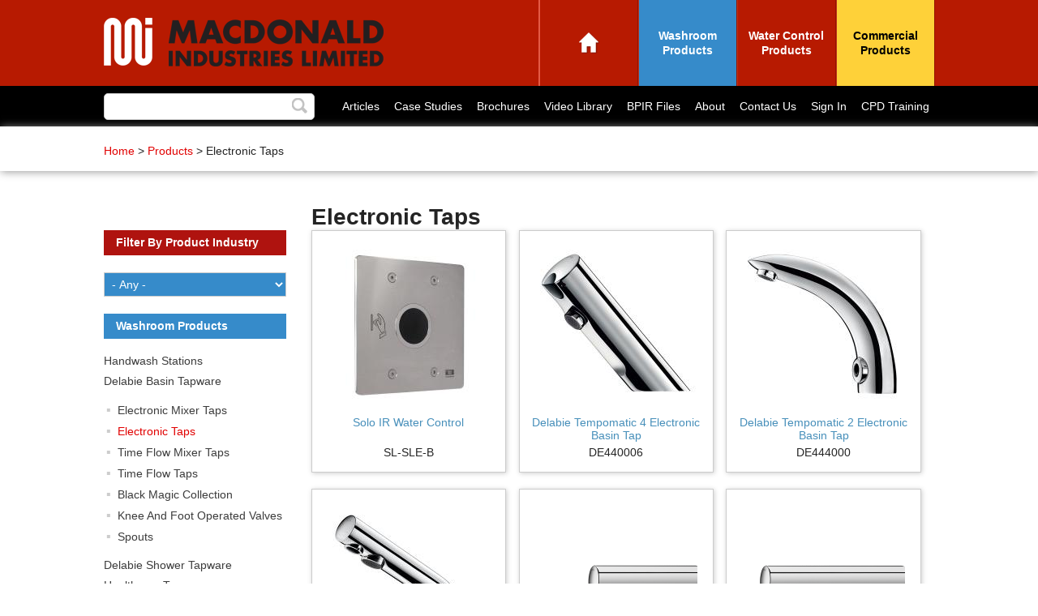

--- FILE ---
content_type: text/html; charset=utf-8
request_url: https://www.macdonaldindustries.co.nz/products/electronic-taps
body_size: 12678
content:
<!DOCTYPE html>
<!--[if IEMobile 7]><html class="iem7"  lang="en" dir="ltr"><![endif]-->
<!--[if lte IE 6]><html class="lt-ie9 lt-ie8 lt-ie7"  lang="en" dir="ltr"><![endif]-->
<!--[if (IE 7)&(!IEMobile)]><html class="lt-ie9 lt-ie8"  lang="en" dir="ltr"><![endif]-->
<!--[if IE 8]><html class="lt-ie9"  lang="en" dir="ltr"><![endif]-->
<!--[if (gte IE 9)|(gt IEMobile 7)]><!--><html  lang="en" dir="ltr"><!--<![endif]-->

<head profile="http://www.w3.org/1999/xhtml/vocab">
  <meta charset="utf-8" />
<link rel="shortcut icon" href="https://www.macdonaldindustries.co.nz/sites/default/files/favicon_2.png" type="image/png" />
<meta name="description" content="Delabie electronic taps open and close automatically with no manual contact which helps prevent the spread of germs. Key features of Delabie electronic taps include up to 90% water savings, resistance to intensive use and vandalism, easy installation, reliability, minimal servicing and easy maintenance. All Delabie taps have reduced stagnation solenoid valves, hygienic flow" />
<link rel="canonical" href="https://www.macdonaldindustries.co.nz/products/electronic-taps" />
<link rel="shortlink" href="https://www.macdonaldindustries.co.nz/taxonomy/term/35" />
  <title>Electronic Taps | New Zealand's Leading Bathroom Products Supplier | MacDonald Industries</title>

      <meta name="MobileOptimized" content="width">
    <meta name="HandheldFriendly" content="true">
    <meta name="viewport" content="width=device-width">
    <meta http-equiv="cleartype" content="on">

  <style>
@import url("https://www.macdonaldindustries.co.nz/modules/system/system.base.css?t23mxp");
@import url("https://www.macdonaldindustries.co.nz/modules/system/system.messages.css?t23mxp");
@import url("https://www.macdonaldindustries.co.nz/modules/system/system.theme.css?t23mxp");
</style>
<style>
@import url("https://www.macdonaldindustries.co.nz/sites/all/modules/contrib/date/date_api/date.css?t23mxp");
@import url("https://www.macdonaldindustries.co.nz/sites/all/modules/contrib/date/date_popup/themes/datepicker.1.7.css?t23mxp");
@import url("https://www.macdonaldindustries.co.nz/modules/field/theme/field.css?t23mxp");
@import url("https://www.macdonaldindustries.co.nz/sites/all/modules/contrib/field_hidden/field_hidden.css?t23mxp");
@import url("https://www.macdonaldindustries.co.nz/sites/all/modules/contrib/logintoboggan/logintoboggan.css?t23mxp");
@import url("https://www.macdonaldindustries.co.nz/modules/node/node.css?t23mxp");
@import url("https://www.macdonaldindustries.co.nz/modules/search/search.css?t23mxp");
@import url("https://www.macdonaldindustries.co.nz/modules/user/user.css?t23mxp");
@import url("https://www.macdonaldindustries.co.nz/sites/all/modules/contrib/views/css/views.css?t23mxp");
@import url("https://www.macdonaldindustries.co.nz/sites/all/modules/contrib/ckeditor/css/ckeditor.css?t23mxp");
</style>
<style>
@import url("https://www.macdonaldindustries.co.nz/sites/all/modules/contrib/colorbox/styles/default/colorbox_style.css?t23mxp");
@import url("https://www.macdonaldindustries.co.nz/sites/all/modules/contrib/ctools/css/ctools.css?t23mxp");
@import url("https://www.macdonaldindustries.co.nz/sites/all/modules/contrib/video/css/video.css?t23mxp");
@import url("https://www.macdonaldindustries.co.nz/sites/all/modules/contrib/responsive_menus/styles/meanMenu/meanmenu.min.css?t23mxp");
</style>
<style>
@import url("https://www.macdonaldindustries.co.nz/sites/all/themes/zest/css/normalize.css?t23mxp");
@import url("https://www.macdonaldindustries.co.nz/sites/all/themes/zest/css/wireframes.css?t23mxp");
@import url("https://www.macdonaldindustries.co.nz/sites/all/themes/zest/css/layouts/responsive-sidebars.css?t23mxp");
@import url("https://www.macdonaldindustries.co.nz/sites/all/themes/zest/css/tabs.css?t23mxp");
@import url("https://www.macdonaldindustries.co.nz/sites/all/themes/zest/css/pages.css?t23mxp");
@import url("https://www.macdonaldindustries.co.nz/sites/all/themes/zest/css/navigation.css?t23mxp");
@import url("https://www.macdonaldindustries.co.nz/sites/all/themes/zest/css/views-styles.css?t23mxp");
@import url("https://www.macdonaldindustries.co.nz/sites/all/themes/zest/css/nodes.css?t23mxp");
@import url("https://www.macdonaldindustries.co.nz/sites/all/themes/zest/css/comments.css?t23mxp");
@import url("https://www.macdonaldindustries.co.nz/sites/all/themes/zest/css/forms.css?t23mxp");
@import url("https://www.macdonaldindustries.co.nz/sites/all/themes/zest/css/fields.css?t23mxp");
@import url("https://www.macdonaldindustries.co.nz/sites/all/themes/zest/css/font-awesome.min.css?t23mxp");
@import url("https://www.macdonaldindustries.co.nz/sites/all/themes/zest/css/override.css?t23mxp");
@import url("https://www.macdonaldindustries.co.nz/sites/all/themes/zest/css/global.css?t23mxp");
@import url("https://www.macdonaldindustries.co.nz/sites/all/themes/zest/css/print.css?t23mxp");
@import url("https://www.macdonaldindustries.co.nz/sites/all/themes/zest/css/style.css?t23mxp");
</style>
<style media="screen and (min-width: 768px)">
@import url("https://www.macdonaldindustries.co.nz/sites/all/themes/zest/css/desktop.css?t23mxp");
</style>
<style media="screen and (max-width: 767px)">
@import url("https://www.macdonaldindustries.co.nz/sites/all/themes/zest/css/mobile.css?t23mxp");
</style>
  <script src="//ajax.googleapis.com/ajax/libs/jquery/1.7.2/jquery.js"></script>
<script>window.jQuery || document.write("<script src='/sites/all/modules/contrib/jquery_update/replace/jquery/1.7/jquery.js'>\x3C/script>")</script>
<script src="https://www.macdonaldindustries.co.nz/misc/jquery-extend-3.4.0.js?v=1.7.2"></script>
<script src="https://www.macdonaldindustries.co.nz/misc/jquery-html-prefilter-3.5.0-backport.js?v=1.7.2"></script>
<script src="https://www.macdonaldindustries.co.nz/misc/jquery.once.js?v=1.2"></script>
<script src="https://www.macdonaldindustries.co.nz/misc/drupal.js?t23mxp"></script>
<script src="https://www.macdonaldindustries.co.nz/sites/all/modules/contrib/jquery_update/replace/ui/external/jquery.cookie.js?v=67fb34f6a866c40d0570"></script>
<script src="https://www.macdonaldindustries.co.nz/sites/all/modules/contrib/jquery_update/replace/misc/jquery.form.js?v=2.69"></script>
<script src="https://www.macdonaldindustries.co.nz/misc/ajax.js?v=7.94"></script>
<script src="https://www.macdonaldindustries.co.nz/sites/all/modules/contrib/jquery_update/js/jquery_update.js?v=0.0.1"></script>
<script src="https://www.macdonaldindustries.co.nz/sites/all/modules/custom/zest_custom_product_filter/js/zest_cusotm_product_filter.js?t23mxp"></script>
<script src="https://www.macdonaldindustries.co.nz/sites/all/modules/custom/zest_next_prev_product/js/zest_next_prev_product.js?t23mxp"></script>
<script src="https://www.macdonaldindustries.co.nz/sites/all/modules/custom/zest_project_product/zest_project_product.js?t23mxp"></script>
<script src="https://www.macdonaldindustries.co.nz/sites/all/libraries/colorbox/jquery.colorbox-min.js?t23mxp"></script>
<script src="https://www.macdonaldindustries.co.nz/sites/all/modules/contrib/colorbox/js/colorbox.js?t23mxp"></script>
<script src="https://www.macdonaldindustries.co.nz/sites/all/modules/contrib/colorbox/styles/default/colorbox_style.js?t23mxp"></script>
<script src="https://www.macdonaldindustries.co.nz/sites/all/modules/contrib/colorbox/js/colorbox_load.js?t23mxp"></script>
<script src="https://www.macdonaldindustries.co.nz/sites/all/modules/contrib/colorbox/js/colorbox_inline.js?t23mxp"></script>
<script src="https://www.macdonaldindustries.co.nz/sites/all/modules/contrib/video/js/video.js?t23mxp"></script>
<script src="https://www.macdonaldindustries.co.nz/sites/all/modules/contrib/better_exposed_filters/better_exposed_filters.js?t23mxp"></script>
<script src="https://www.macdonaldindustries.co.nz/sites/all/modules/contrib/views/js/base.js?t23mxp"></script>
<script src="https://www.macdonaldindustries.co.nz/misc/progress.js?v=7.94"></script>
<script src="https://www.macdonaldindustries.co.nz/sites/all/modules/contrib/views/js/ajax_view.js?t23mxp"></script>
<script src="https://www.macdonaldindustries.co.nz/sites/all/modules/contrib/responsive_menus/styles/meanMenu/jquery.meanmenu.min.js?t23mxp"></script>
<script src="https://www.macdonaldindustries.co.nz/sites/all/modules/contrib/responsive_menus/styles/meanMenu/responsive_menus_mean_menu.js?t23mxp"></script>
<script src="https://www.macdonaldindustries.co.nz/sites/all/themes/zest/js/script.js?t23mxp"></script>
<script>jQuery.extend(Drupal.settings, {"basePath":"\/","pathPrefix":"","setHasJsCookie":0,"ajaxPageState":{"theme":"zest","theme_token":"m3TrCA9SrLUtemPTpem9bjSEYvagbX5bc3U5WzoR3Fw","jquery_version":"1.7","js":{"\/\/ajax.googleapis.com\/ajax\/libs\/jquery\/1.7.2\/jquery.js":1,"0":1,"misc\/jquery-extend-3.4.0.js":1,"misc\/jquery-html-prefilter-3.5.0-backport.js":1,"misc\/jquery.once.js":1,"misc\/drupal.js":1,"sites\/all\/modules\/contrib\/jquery_update\/replace\/ui\/external\/jquery.cookie.js":1,"sites\/all\/modules\/contrib\/jquery_update\/replace\/misc\/jquery.form.js":1,"misc\/ajax.js":1,"sites\/all\/modules\/contrib\/jquery_update\/js\/jquery_update.js":1,"sites\/all\/modules\/custom\/zest_custom_product_filter\/js\/zest_cusotm_product_filter.js":1,"sites\/all\/modules\/custom\/zest_next_prev_product\/js\/zest_next_prev_product.js":1,"sites\/all\/modules\/custom\/zest_project_product\/zest_project_product.js":1,"sites\/all\/libraries\/colorbox\/jquery.colorbox-min.js":1,"sites\/all\/modules\/contrib\/colorbox\/js\/colorbox.js":1,"sites\/all\/modules\/contrib\/colorbox\/styles\/default\/colorbox_style.js":1,"sites\/all\/modules\/contrib\/colorbox\/js\/colorbox_load.js":1,"sites\/all\/modules\/contrib\/colorbox\/js\/colorbox_inline.js":1,"sites\/all\/modules\/contrib\/video\/js\/video.js":1,"sites\/all\/modules\/contrib\/better_exposed_filters\/better_exposed_filters.js":1,"sites\/all\/modules\/contrib\/views\/js\/base.js":1,"misc\/progress.js":1,"sites\/all\/modules\/contrib\/views\/js\/ajax_view.js":1,"sites\/all\/modules\/contrib\/responsive_menus\/styles\/meanMenu\/jquery.meanmenu.min.js":1,"sites\/all\/modules\/contrib\/responsive_menus\/styles\/meanMenu\/responsive_menus_mean_menu.js":1,"sites\/all\/themes\/zest\/js\/script.js":1},"css":{"modules\/system\/system.base.css":1,"modules\/system\/system.menus.css":1,"modules\/system\/system.messages.css":1,"modules\/system\/system.theme.css":1,"sites\/all\/modules\/contrib\/date\/date_api\/date.css":1,"sites\/all\/modules\/contrib\/date\/date_popup\/themes\/datepicker.1.7.css":1,"modules\/field\/theme\/field.css":1,"sites\/all\/modules\/contrib\/field_hidden\/field_hidden.css":1,"sites\/all\/modules\/contrib\/logintoboggan\/logintoboggan.css":1,"modules\/node\/node.css":1,"modules\/search\/search.css":1,"modules\/user\/user.css":1,"sites\/all\/modules\/contrib\/views\/css\/views.css":1,"sites\/all\/modules\/contrib\/ckeditor\/css\/ckeditor.css":1,"sites\/all\/modules\/contrib\/colorbox\/styles\/default\/colorbox_style.css":1,"sites\/all\/modules\/contrib\/ctools\/css\/ctools.css":1,"sites\/all\/modules\/contrib\/video\/css\/video.css":1,"sites\/all\/modules\/contrib\/responsive_menus\/styles\/meanMenu\/meanmenu.min.css":1,"sites\/all\/themes\/zest\/system.menus.css":1,"sites\/all\/themes\/zest\/css\/normalize.css":1,"sites\/all\/themes\/zest\/css\/wireframes.css":1,"sites\/all\/themes\/zest\/css\/layouts\/responsive-sidebars.css":1,"sites\/all\/themes\/zest\/css\/page-backgrounds.css":1,"sites\/all\/themes\/zest\/css\/tabs.css":1,"sites\/all\/themes\/zest\/css\/pages.css":1,"sites\/all\/themes\/zest\/css\/blocks.cssw":1,"sites\/all\/themes\/zest\/css\/navigation.css":1,"sites\/all\/themes\/zest\/css\/views-styles.css":1,"sites\/all\/themes\/zest\/css\/nodes.css":1,"sites\/all\/themes\/zest\/css\/comments.css":1,"sites\/all\/themes\/zest\/css\/forms.css":1,"sites\/all\/themes\/zest\/css\/fields.css":1,"sites\/all\/themes\/zest\/css\/font-awesome.min.css":1,"sites\/all\/themes\/zest\/css\/override.css":1,"sites\/all\/themes\/zest\/css\/global.css":1,"sites\/all\/themes\/zest\/css\/print.css":1,"sites\/all\/themes\/zest\/css\/style.css":1,"sites\/all\/themes\/zest\/css\/desktop.css":1,"sites\/all\/themes\/zest\/css\/mobile.css":1}},"colorbox":{"opacity":"0.85","current":"{current} of {total}","previous":"\u00ab Prev","next":"Next \u00bb","close":"Close","maxWidth":"98%","maxHeight":"98%","fixed":true,"mobiledetect":true,"mobiledevicewidth":"480px","file_public_path":"\/sites\/default\/files","specificPagesDefaultValue":"admin*\nimagebrowser*\nimg_assist*\nimce*\nnode\/add\/*\nnode\/*\/edit\nprint\/*\nprintpdf\/*\nsystem\/ajax\nsystem\/ajax\/*"},"jcarousel":{"ajaxPath":"\/jcarousel\/ajax\/views"},"better_exposed_filters":{"datepicker":false,"slider":false,"settings":[],"autosubmit":false,"views":{"term_page":{"displays":{"parent_term_block":{"filters":{"tid":{"required":false}}}}},"products_by_category":{"displays":{"products_by_category":{"filters":{"industry":{"required":false}}}}},"number_product_in_active_project":{"displays":{"block":{"filters":[]}}}}},"urlIsAjaxTrusted":{"\/products\/electronic-taps":true,"\/views\/ajax":true,"\/product-search":true},"views":{"ajax_path":"\/views\/ajax","ajaxViews":{"views_dom_id:260ec739c9153ff8ea8b942383d476fc":{"view_name":"products_by_category","view_display_id":"products_by_category","view_args":"35","view_path":"taxonomy\/term\/35","view_base_path":"taxonomy\/term\/%","view_dom_id":"260ec739c9153ff8ea8b942383d476fc","pager_element":0}}},"responsive_menus":[{"selectors":"#block-taxonomy-menu-block-1","container":"body","trigger_txt":"","close_txt":"X","close_size":"18px","position":"right","media_size":"767","show_children":"1","expand_children":"1","expand_txt":"+","contract_txt":"-","remove_attrs":"1","responsive_menus_style":"mean_menu"}]});</script>
      <!--[if lt IE 9]>
    <script src="/sites/all/themes/zen/js/html5-respond.js"></script>
    <![endif]-->
    <script src="https://kit.fontawesome.com/bcc19c67a0.js" async crossorigin="anonymous"></script>
  
  <!-- Google tag (gtag.js) --> <script async src="https://www.googletagmanager.com/gtag/js?id=AW-16565561161"></script> <script> window.dataLayer = window.dataLayer || []; function gtag(){dataLayer.push(arguments);} gtag('js', new Date()); gtag('config', 'AW-16565561161'); </script>
  <!-- Event snippet for Submit lead form conversion page --> <script> gtag('event', 'conversion', {'send_to': 'AW-16565561161/T8aECIG12K8ZEMnOids9'}); </script>  

<!--[if lt IE 9]>
<link rel="stylesheet" type="text/css" media="all" href="/sites/all/themes/zest/css/global.css"/>
<link rel="stylesheet" type="text/css" media="all" href="/sites/all/themes/zest/css/desktop.css"/>
<![endif]-->
</head>
<body class="html not-front not-logged-in one-sidebar sidebar-first page-taxonomy page-taxonomy-term page-taxonomy-term- page-taxonomy-term-35 section-products" >
      <p id="skip-link">
      <a href="#main-menu" class="element-invisible element-focusable">Jump to navigation</a>
    </p>
      
<!-- /#header -->
<header id="header" role="banner">
    <div class="header__region region region-header">
    <div id="block-block-1" class="block block-block logo first odd">

      <div class="block-content-wrap">
  <div><a href="/home"><img alt="" src="/sites/default/files/MIL_logo.png" /></a></div>
</div>
</div><!-- /.block -->
<div id="block-block-18" class="block block-block even">

      <div class="block-content-wrap">
  <!-- Start of HubSpot Embed Code -->

<script type="text/javascript" id="hs-script-loader" async defer src="//js.hs-scripts.com/9431873.js"></script>

<!-- End of HubSpot Embed Code --></div>
</div><!-- /.block -->
<div id="block-taxonomy-menu-block-1" class="block block-taxonomy-menu-block main-menu last odd">

        <h2 class="block__title block-title">Products</h2>
    <div class="block-content-wrap">
  <ul><li class="first"><a href="/">Home</a></li><li class="active-trail"><a href="/products/washroom-products">Washroom Products</a><ul><li class="first"><a href="/products/handwash-stations">Handwash Stations</a></li><li class="active-trail"><a href="/products/delabie-basin-tapware">Delabie Basin Tapware</a><ul><li class="first"><a href="/products/electronic-mixer-taps">Electronic Mixer Taps</a></li><li class="active"><a href="/products/electronic-taps">Electronic Taps</a></li><li><a href="/products/time-flow-mixer-taps">Time Flow Mixer Taps</a></li><li><a href="/products/time-flow-taps">Time Flow Taps</a></li><li><a href="/products/black-magic-collection">Black Magic Collection</a></li><li><a href="/products/knee-and-foot-operated-valves">Knee And Foot Operated Valves</a></li><li class="last"><a href="/products/spouts">Spouts</a></li></ul></li><li><a href="/products/delabie-shower-tapware">Delabie Shower Tapware</a><ul><li class="first"><a href="/products/electronic-showers">Electronic Showers</a></li><li><a href="/products/time-flow-shower-mixers">Time Flow Shower Mixers</a></li><li><a href="/products/time-flow-shower-valves">Time Flow Shower Valves</a></li><li><a href="/products/shower-panels">Shower Panels</a></li><li><a href="/products/shower-roses">Shower Roses</a></li><li class="last"><a href="/products/shower-accessory-parts">Shower Accessory Parts</a></li></ul></li><li><a href="/products/healthcare-tapware">Healthcare Tapware</a><ul><li class="first"><a href="/products/healthcare-mixer-taps">Healthcare Mixer Taps</a></li><li><a href="/products/thermostatic-mixer-taps">Thermostatic Mixer Taps</a></li><li><a href="/products/healthcare-shower-mixers">Healthcare Shower Mixers</a></li><li><a href="/products/slide-shower-systems">Slide Shower Systems</a></li><li><a href="/products/sterile-terminal-filters">Sterile Terminal Filters</a></li><li class="last"><a href="/products/bed-pan-cleaners">Bed Pan Cleaners</a></li></ul></li><li><a href="/products/kwc-stainless-steel">KWC Stainless Steel</a><ul><li class="first"><a href="/products/stainless-steel-toilet-pans">Stainless Steel Toilet Pans</a></li><li><a href="/products/stainless-steel-basins-and-washtroughs">Stainless Steel Basins And Washtroughs</a></li><li><a href="/products/stainless-steel-nzs4121-compliant-fixtures">Stainless Steel NZS4121 Compliant Fixtures</a></li><li><a href="/products/combination-toilet-basin">Combination Toilet &amp; Basin</a></li><li><a href="/products/stainless-steel-urinals">Stainless Steel Urinals</a></li><li class="last"><a href="/products/miranit-composite-basins">Miranit Composite Basins</a></li></ul></li><li><a href="/products/rak-vitreous-china">RAK Vitreous China</a><ul><li class="first"><a href="/products/wall-faced-toilet-pans">Wall Faced Toilet Pans</a></li><li><a href="/products/wall-faced-toilet-suites">Wall Faced Toilet Suites</a></li><li><a href="/products/wall-hung-toliet-pans">Wall Hung Toliet Pans</a></li><li><a href="/products/accessible-toilets">Accessible Toilets</a></li><li><a href="/products/childrens-toilets">Children&#039;s Toilets</a></li><li><a href="/products/wall-hung-urinals">Wall Hung Urinals</a></li><li><a href="/products/wall-mounted-basins">Wall Mounted Basins</a></li><li class="last"><a href="/products/semi-recessed-basins">Semi-Recessed Basins</a></li></ul></li><li><a href="/products/toilet-flushing">Toilet Flushing</a><ul><li class="first"><a href="/products/electronic-toilet-flushing">Electronic Toilet Flushing</a></li><li><a href="/products/wisa-inwall-cisterns">Wisa Inwall Cisterns</a></li><li><a href="/products/zurn-flushing-valves">Zurn Flushing Valves</a></li><li class="last"><a href="/products/delabie-toilet-flush-valves">Delabie Toilet Flush Valves</a></li></ul></li><li><a href="/products/urinal-flushing">Urinal Flushing</a><ul><li class="first"><a href="/products/electronic-urinal-flushing-systems">Electronic Urinal Flushing Systems</a></li><li class="last"><a href="/products/self-closing-urinal-flushing-systems">Self-Closing Urinal Flushing Systems</a></li></ul></li><li><a href="/products/drinking-fountains">Drinking Fountains</a></li><li><a href="/products/zurn-elkay-drinking-water-solutions">Zurn Elkay Drinking Water Solutions</a></li><li><a href="/products/sluice-sink-flush-valves">Sluice Sink Flush Valves</a></li><li><a href="/products/cleaner-sinks-tapware">Cleaner Sinks &amp; Tapware</a></li><li><a href="/products/high-security-products">High Security Products</a><ul><li class="first"><a href="/products/warden-high-security-controls">Warden High Security Controls</a></li><li><a href="/products/kwc-dvs-high-security-basins">KWC DVS High Security Basins</a></li><li><a href="/products/kwc-dvs-high-security-toilets">KWC DVS High Security Toilets</a></li><li><a href="/products/macdonald-security-taps-and-showers">MacDonald Security Taps And Showers</a></li><li><a href="/products/macdonald-security-access-panels">MacDonald Security Access Panels</a></li><li class="last"><a href="/products/high-security-accessories">High Security Accessories</a></li></ul></li><li><a href="/products/pressalit-care-solutions">Pressalit Care Solutions</a></li><li class="last"><a href="/products/bathroom-accessories">Bathroom Accessories</a><ul><li class="first"><a href="/products/be-line-accessibility-and-indendence-range-accesories">Be-Line Accessibility And Indendence Range Of Accesories</a></li><li><a href="/products/baby-change-tables">Baby Change Tables</a></li><li><a href="/products/back-rests">Back Rests</a></li><li><a href="/products/grab-rails">Grab Rails</a></li><li><a href="/products/hand-dryers">Hand Dryers</a></li><li><a href="/products/hooks">Hooks</a></li><li><a href="/products/mirrors">Mirrors</a></li><li><a href="/products/paper-towel-combination-units">Paper Towel Combination Units</a></li><li><a href="/products/paper-towel-dispensers">Paper Towel Dispensers</a></li><li><a href="/products/shelves">Shelves</a></li><li><a href="/products/shower-curtain-tracks-rails">Shower Curtain Tracks &amp; Rails</a></li><li><a href="/products/shower-seats">Shower Seats</a></li><li><a href="/products/soap-dispensers">Soap Dispensers</a></li><li><a href="/products/toilet-roll-dispensers">Toilet Roll Dispensers</a></li><li class="last"><a href="/products/waste-bins">Waste Bins</a></li></ul></li></ul></li><li><a href="/products/water-control-products">Water Control Products</a><ul><li class="first"><a href="/products/backflow-preventers">Backflow Preventers</a><ul><li class="first"><a href="/products/high-hazard-devices">High Hazard Devices</a></li><li><a href="/products/medium-hazard-devices">Medium Hazard Devices</a></li><li><a href="/products/low-hazard-devices">Low Hazard Devices</a></li><li class="last"><a href="/products/backflow-accessories">Backflow Accessories</a></li></ul></li><li><a href="/products/automatic-control-valves">Automatic Control Valves</a></li><li><a href="/products/water-tempering">Water Tempering</a><ul><li class="first"><a href="/products/circulation-loop-valves">Circulation Loop Valves</a></li><li><a href="/products/zoning-mixing-valves">Zoning Mixing Valves</a></li><li class="last"><a href="/products/point-discharge-valves">Point Of Discharge Valves</a></li></ul></li><li><a href="/products/pressure-control-valves">Pressure Control Valves</a><ul><li class="first"><a href="/products/pressure-reducing-valves">Pressure Reducing Valves</a></li><li class="last"><a href="/products/pressure-relief-valves">Pressure Relief Valves</a></li></ul></li><li><a href="/products/trap-primers">Trap Primers</a></li><li><a href="/products/water-hammer-arresters">Water Hammer Arresters</a></li><li><a href="/products/limescale-preventers">Limescale Preventers</a></li><li class="last"><a href="/products/miscellaneous-valves">Miscellaneous Valves</a></li></ul></li><li class="last"><a href="/products/commercial-products">Commercial Products</a><ul><li class="first"><a href="/products/rubbish-linen-chutes">Rubbish &amp; Linen Chutes</a></li><li><a href="/products/wheelie-bins">Wheelie Bins</a></li><li class="last"><a href="/products/access-hatches">Access Hatches</a><ul><li class="first"><a href="/products/ceiling-and-wall-hatches">Ceiling and Wall Hatches</a></li><li class="last"><a href="/products/roof-access-hatch">Roof Access Hatch</a></li></ul></li></ul></li></ul></div>
</div><!-- /.block -->
  </div>
</header>
<!-- END/#header -->
  <!-- /#top_info -->
  <div id="top_info">
      <div class="region region-top-info">
    <div id="block-menu-block-1" class="block block-menu-block top-menu first odd" role="navigation">

        <h2 class="block__title block-title">Top Info Menu</h2>
    <div class="block-content-wrap">
  <div class="menu-block-wrapper menu-block-1 menu-name-menu-top-info-menu parent-mlid-0 menu-level-1">
  <ul class="menu"><li class="menu__item is-leaf first leaf menu-mlid-3222"><a href="/articles" title="" class="menu__link">Articles</a></li>
<li class="menu__item is-leaf leaf menu-mlid-3301"><a href="/case-studies" title="" class="menu__link">Case Studies</a></li>
<li class="menu__item is-leaf leaf menu-mlid-2410"><a href="/brochures" class="menu__link">Brochures</a></li>
<li class="menu__item is-leaf leaf menu-mlid-704"><a href="/video-library" title="" class="menu__link">Video Library</a></li>
<li class="menu__item is-leaf leaf menu-mlid-3866"><a href="/bpir-files" title="" class="menu__link">BPIR Files</a></li>
<li class="menu__item is-leaf leaf menu-mlid-682"><a href="/about-us" title="" class="menu__link">About</a></li>
<li class="menu__item is-leaf leaf menu-mlid-702"><a href="/contact-us" title="" class="menu__link">Contact Us</a></li>
<li class="menu__item is-leaf leaf menu-mlid-1387"><a href="/user/login" title="" class="menu__link">Sign In</a></li>
<li class="menu__item is-leaf last leaf menu-mlid-3835"><a href="https://www.macdonaldindustries.co.nz/cpd-training" title="" class="menu__link">CPD Training</a></li>
</ul></div>
</div>
</div><!-- /.block -->
<div id="block-views-exp-product-search-page" class="block block-views search-site last even">

      <div class="block-content-wrap">
  <form action="/product-search" method="get" id="views-exposed-form-product-search-page" accept-charset="UTF-8"><div><div class="views-exposed-form">
  <div class="views-exposed-widgets clearfix">
          <div id="edit-search-api-views-fulltext-wrapper" class="views-exposed-widget views-widget-filter-search_api_views_fulltext">
                        <div class="views-widget">
          <div class="form-item form-type-textfield form-item-search-api-views-fulltext">
 <input type="text" id="edit-search-api-views-fulltext" name="search_api_views_fulltext" value="" size="30" maxlength="128" class="form-text" />
</div>
        </div>
              </div>
                    <div class="views-exposed-widget views-submit-button">
      <input type="submit" id="edit-submit-product-search" value="Apply" class="form-submit" />    </div>
      </div>
</div>
</div></form></div>
</div><!-- /.block -->
  </div>
  </div>
  <!-- END/#top_info -->
  <!-- /#navigation -->
  <div id="navigation">
      <div class="region region-navigation">
    <div id="block-easy-breadcrumb-easy-breadcrumb" class="block block-easy-breadcrumb first last odd">

      <div class="block-content-wrap">
    <div itemscope class="easy-breadcrumb" itemtype="http://data-vocabulary.org/Breadcrumb">
          <span itemprop="title"><a href="/" class="easy-breadcrumb_segment easy-breadcrumb_segment-front">Home</a></span>               <span class="easy-breadcrumb_segment-separator">&gt;</span>
                <span itemprop="title"><a href="/products" class="easy-breadcrumb_segment easy-breadcrumb_segment-1">Products</a></span>               <span class="easy-breadcrumb_segment-separator">&gt;</span>
                <span class="easy-breadcrumb_segment easy-breadcrumb_segment-title" itemprop="title">Electronic Taps</span>            </div>
</div>
</div><!-- /.block -->
  </div>
  </div>
  <!-- END/#navigation -->
<div id="page">
  <!-- /#main -->
  <div id="main">
    <div class="section">
      <!-- /#content -->
            <a id="main-content"></a>
                    <h1 class="title" id="page-title">Electronic Taps</h1>
                  <div id="content" class="column" role="main">
                                        


<div class="view view-products-by-category view-id-products_by_category view-display-id-products_by_category view-dom-id-260ec739c9153ff8ea8b942383d476fc">
            <div class="view-header">
      <div class="view view-term-page view-id-term_page view-display-id-parent_term_block view-dom-id-93653b65b17d8fad4d128d90a1ec7171">
        
  
  
  
  
  
  
  
  
</div>    </div>
  
  
  
      <div class="view-content">
        <div class="views-row views-row-1 views-row-odd views-row-first">
      
  <div class="views-field views-field-field-product-image">        <div class="field-content"><a href="/solo-ir-water-control"><img src="https://www.macdonaldindustries.co.nz/sites/default/files/styles/term_photos/public/SL-SEN-Image-LoRes.jpg?itok=sf88my9p" width="220" height="200" alt="" /></a></div>  </div>  
  <div class="views-field views-field-title">        <span class="field-content"><a href="/solo-ir-water-control">Solo IR Water Control</a>
</span>  </div>  
  <div class="views-field views-field-field-product-code">        <div class="field-content">SL-SLE-B</div>  </div>  </div>
  <div class="views-row views-row-2 views-row-even">
      
  <div class="views-field views-field-field-product-image">        <div class="field-content"><a href="/delabie-tempomatic-4-electronic-basin-tap"><img src="https://www.macdonaldindustries.co.nz/sites/default/files/styles/term_photos/public/DE440006-Delabie-Tempomatic--Electronic-Basin-Tap.jpg?itok=pNfHSIbn" width="220" height="200" alt="" title="DE440006 Delabie Tempomatic 4 Electronic Basin Tap" /></a></div>  </div>  
  <div class="views-field views-field-title">        <span class="field-content"><a href="/delabie-tempomatic-4-electronic-basin-tap">Delabie Tempomatic 4 Electronic Basin Tap</a>
</span>  </div>  
  <div class="views-field views-field-field-product-code">        <div class="field-content">DE440006</div>  </div>  </div>
  <div class="views-row views-row-3 views-row-odd">
      
  <div class="views-field views-field-field-product-image">        <div class="field-content"><a href="/delabie-tempomatic-2-electronic-basin-tap"><img src="https://www.macdonaldindustries.co.nz/sites/default/files/styles/term_photos/public/444000%20Image_LoRes.jpg?itok=k7E18MIu" width="220" height="200" alt="" /></a></div>  </div>  
  <div class="views-field views-field-title">        <span class="field-content"><a href="/delabie-tempomatic-2-electronic-basin-tap">Delabie Tempomatic 2 Electronic Basin Tap</a>
</span>  </div>  
  <div class="views-field views-field-field-product-code">        <div class="field-content">DE444000</div>  </div>  </div>
  <div class="views-row views-row-4 views-row-even">
      
  <div class="views-field views-field-field-product-image">        <div class="field-content"><a href="/delabie-binoptic-electronic-basin-tap"><img src="https://www.macdonaldindustries.co.nz/sites/default/files/styles/term_photos/public/378015%20Image_LoRes_0.jpg?itok=0vzyyQn7" width="220" height="200" alt="" title="DE378022 Delabie Binoptic Electronic Basin Tap" /></a></div>  </div>  
  <div class="views-field views-field-title">        <span class="field-content"><a href="/delabie-binoptic-electronic-basin-tap">Delabie Binoptic Electronic Basin Tap</a>
</span>  </div>  
  <div class="views-field views-field-field-product-code">        <div class="field-content">DE378022</div>  </div>  </div>
  <div class="views-row views-row-5 views-row-odd">
      
  <div class="views-field views-field-field-product-image">        <div class="field-content"><a href="/delabie-tempomatic-4-electronic-basin-tap-0"><img src="https://www.macdonaldindustries.co.nz/sites/default/files/styles/term_photos/public/png_443406_1.png?itok=paEGcTz9" width="220" height="200" alt="" title="Delabie Tempomatic 4 Electronic Basin Tap" /></a></div>  </div>  
  <div class="views-field views-field-title">        <span class="field-content"><a href="/delabie-tempomatic-4-electronic-basin-tap-0">Delabie Tempomatic 4 Electronic Basin Tap</a>
</span>  </div>  
  <div class="views-field views-field-field-product-code">        <div class="field-content">DE443436</div>  </div>  </div>
  <div class="views-row views-row-6 views-row-even">
      
  <div class="views-field views-field-field-product-image">        <div class="field-content"><a href="/delabie-tempomatic-4-electronic-wall-tap"><img src="https://www.macdonaldindustries.co.nz/sites/default/files/styles/term_photos/public/png_443536_1.png?itok=rjvSZHb-" width="220" height="200" alt="" title="Delabie Tempomatic 4 Electronic Wall Tap" /></a></div>  </div>  
  <div class="views-field views-field-title">        <span class="field-content"><a href="/delabie-tempomatic-4-electronic-wall-tap">Delabie Tempomatic 4 Electronic Wall Tap</a>
</span>  </div>  
  <div class="views-field views-field-field-product-code">        <div class="field-content">DE443536</div>  </div>  </div>
  <div class="views-row views-row-7 views-row-odd">
      
  <div class="views-field views-field-field-product-image">        <div class="field-content"><a href="/delabie-binoptic-electronic-wall-mounted-tap"><img src="https://www.macdonaldindustries.co.nz/sites/default/files/styles/term_photos/public/379ENC%20Image_LoRes_0.jpg?itok=CmiJhe3m" width="220" height="200" alt="" title="DE379ENC - Delabie Binoptic Electronic Basin Tap" /></a></div>  </div>  
  <div class="views-field views-field-title">        <span class="field-content"><a href="/delabie-binoptic-electronic-wall-mounted-tap">Delabie Binoptic Electronic Wall mounted Tap</a>
</span>  </div>  
  <div class="views-field views-field-field-product-code">        <div class="field-content">DE379ENC</div>  </div>  </div>
  <div class="views-row views-row-8 views-row-even views-row-last">
      
  <div class="views-field views-field-field-product-image">        <div class="field-content"><a href="/delabie-tempomatic-tap-bioclip-spout"><img src="https://www.macdonaldindustries.co.nz/sites/default/files/styles/term_photos/public/png_20804T2_1.png?itok=YgSnlzUd" width="220" height="200" alt="" title="Delabie Tempomatic Tap With Bioclip Spout" /></a></div>  </div>  
  <div class="views-field views-field-title">        <span class="field-content"><a href="/delabie-tempomatic-tap-bioclip-spout">Delabie Tempomatic Tap With Bioclip Spout</a>
</span>  </div>  
  <div class="views-field views-field-field-product-code">        <div class="field-content">DE20804T2</div>  </div>  </div>
    </div>
  
  
  
  
  
  
</div>      </div><!-- END/#content -->
                    <aside class="sidebars">
            <section class="region region-sidebar-first column sidebar">
    <div id="block-zest-custom-product-filter-zest-custom-filter" class="block block-zest-custom-product-filter first last odd">

      <div class="block-content-wrap">
  <form action="/products/electronic-taps" method="post" id="zest-custom-menu-filter-form" accept-charset="UTF-8"><div><div id="edit-zcpf-form" class="form-wrapper"><h2>Filter By Product Industry</h2><div class="form-item form-type-select form-item-selected">
 <select id="industry-filter" name="selected" class="form-select"><option value="All">- Any -</option><option value="29">Accessible Bathrooms</option><option value="77">Commercial Office Buildings</option><option value="27">Education</option><option value="26">Healthcare and Aged Care</option><option value="30">Industrial</option><option value="48">Public and Retail Amenities</option><option value="28">Security</option><option value="49">Sporting Facilities</option></select>
</div>
<h2 class="zest-menu-title lm-header-1">Washroom Products</h2><div class="block-content-wrap"><ul><li><a href="/products/handwash-stations">Handwash Stations</a></li><li><a href="/products/delabie-basin-tapware">Delabie Basin Tapware</a><ul><li><a href="/products/electronic-mixer-taps">Electronic Mixer Taps</a></li><li class="active"><a href="/products/electronic-taps">Electronic Taps</a></li><li><a href="/products/time-flow-mixer-taps">Time Flow Mixer Taps</a></li><li><a href="/products/time-flow-taps">Time Flow Taps</a></li><li><a href="/products/black-magic-collection">Black Magic Collection</a></li><li><a href="/products/knee-and-foot-operated-valves">Knee And Foot Operated Valves</a></li><li><a href="/products/spouts">Spouts</a></li></ul></li><li><a href="/products/delabie-shower-tapware">Delabie Shower Tapware</a><ul><li><a href="/products/electronic-showers">Electronic Showers</a></li><li><a href="/products/time-flow-shower-mixers">Time Flow Shower Mixers</a></li><li><a href="/products/time-flow-shower-valves">Time Flow Shower Valves</a></li><li><a href="/products/shower-panels">Shower Panels</a></li><li><a href="/products/shower-roses">Shower Roses</a></li><li><a href="/products/shower-accessory-parts">Shower Accessory Parts</a></li></ul></li><li><a href="/products/healthcare-tapware">Healthcare Tapware</a><ul><li><a href="/products/healthcare-mixer-taps">Healthcare Mixer Taps</a></li><li><a href="/products/thermostatic-mixer-taps">Thermostatic Mixer Taps</a></li><li><a href="/products/healthcare-shower-mixers">Healthcare Shower Mixers</a></li><li><a href="/products/slide-shower-systems">Slide Shower Systems</a></li><li><a href="/products/sterile-terminal-filters">Sterile Terminal Filters</a></li><li><a href="/products/bed-pan-cleaners">Bed Pan Cleaners</a></li></ul></li><li><a href="/products/kwc-stainless-steel">KWC Stainless Steel</a><ul><li><a href="/products/stainless-steel-toilet-pans">Stainless Steel Toilet Pans</a></li><li><a href="/products/stainless-steel-basins-and-washtroughs">Stainless Steel Basins And Washtroughs</a></li><li><a href="/products/stainless-steel-nzs4121-compliant-fixtures">Stainless Steel NZS4121 Compliant Fixtures</a></li><li><a href="/products/combination-toilet-basin">Combination Toilet & Basin</a></li><li><a href="/products/stainless-steel-urinals">Stainless Steel Urinals</a></li><li><a href="/products/miranit-composite-basins">Miranit Composite Basins</a></li></ul></li><li><a href="/products/rak-vitreous-china">RAK Vitreous China</a><ul><li><a href="/products/wall-faced-toilet-pans">Wall Faced Toilet Pans</a></li><li><a href="/products/wall-faced-toilet-suites">Wall Faced Toilet Suites</a></li><li><a href="/products/wall-hung-toliet-pans">Wall Hung Toliet Pans</a></li><li><a href="/products/accessible-toilets">Accessible Toilets</a></li><li><a href="/products/childrens-toilets">Children's Toilets</a></li><li><a href="/products/wall-hung-urinals">Wall Hung Urinals</a></li><li><a href="/products/wall-mounted-basins">Wall Mounted Basins</a></li><li><a href="/products/semi-recessed-basins">Semi-Recessed Basins</a></li></ul></li><li><a href="/products/toilet-flushing">Toilet Flushing</a><ul><li><a href="/products/electronic-toilet-flushing">Electronic Toilet Flushing</a></li><li><a href="/products/wisa-inwall-cisterns">Wisa Inwall Cisterns</a></li><li><a href="/products/zurn-flushing-valves">Zurn Flushing Valves</a></li><li><a href="/products/delabie-toilet-flush-valves">Delabie Toilet Flush Valves</a></li></ul></li><li><a href="/products/urinal-flushing">Urinal Flushing</a><ul><li><a href="/products/electronic-urinal-flushing-systems">Electronic Urinal Flushing Systems</a></li><li><a href="/products/self-closing-urinal-flushing-systems">Self-Closing Urinal Flushing Systems</a></li></ul></li><li><a href="/products/drinking-fountains">Drinking Fountains</a></li><li><a href="/products/zurn-elkay-drinking-water-solutions">Zurn Elkay Drinking Water Solutions</a></li><li><a href="/products/sluice-sink-flush-valves">Sluice Sink Flush Valves</a></li><li><a href="/products/cleaner-sinks-tapware">Cleaner Sinks & Tapware</a></li><li><a href="/products/high-security-products">High Security Products</a><ul><li><a href="/products/warden-high-security-controls">Warden High Security Controls</a></li><li><a href="/products/kwc-dvs-high-security-basins">KWC DVS High Security Basins</a></li><li><a href="/products/kwc-dvs-high-security-toilets">KWC DVS High Security Toilets</a></li><li><a href="/products/macdonald-security-taps-and-showers">MacDonald Security Taps And Showers</a></li><li><a href="/products/macdonald-security-access-panels">MacDonald Security Access Panels</a></li><li><a href="/products/high-security-accessories">High Security Accessories</a></li></ul></li><li><a href="/products/pressalit-care-solutions">Pressalit Care Solutions</a></li><li><a href="/products/bathroom-accessories">Bathroom Accessories</a><ul><li><a href="/products/be-line-accessibility-and-indendence-range-accesories">Be-Line Accessibility And Indendence Range Of Accesories</a></li><li><a href="/products/baby-change-tables">Baby Change Tables</a></li><li><a href="/products/back-rests">Back Rests</a></li><li><a href="/products/grab-rails">Grab Rails</a></li><li><a href="/products/hand-dryers">Hand Dryers</a></li><li><a href="/products/hooks">Hooks</a></li><li><a href="/products/mirrors">Mirrors</a></li><li><a href="/products/paper-towel-combination-units">Paper Towel Combination Units</a></li><li><a href="/products/paper-towel-dispensers">Paper Towel Dispensers</a></li><li><a href="/products/shelves">Shelves</a></li><li><a href="/products/shower-curtain-tracks-rails">Shower Curtain Tracks & Rails</a></li><li><a href="/products/shower-seats">Shower Seats</a></li><li><a href="/products/soap-dispensers">Soap Dispensers</a></li><li><a href="/products/toilet-roll-dispensers">Toilet Roll Dispensers</a></li><li><a href="/products/waste-bins">Waste Bins</a></li></ul></li></ul></div></div><h2 class="zest-menu-title lm-header-13">Water Control Products</h2><div class="block-content-wrap"><ul><li><a href="/products/backflow-preventers">Backflow Preventers</a><ul><li><a href="/products/high-hazard-devices">High Hazard Devices</a></li><li><a href="/products/medium-hazard-devices">Medium Hazard Devices</a></li><li><a href="/products/low-hazard-devices">Low Hazard Devices</a></li><li><a href="/products/backflow-accessories">Backflow Accessories</a></li></ul></li><li><a href="/products/automatic-control-valves">Automatic Control Valves</a></li><li><a href="/products/water-tempering">Water Tempering</a><ul><li><a href="/products/circulation-loop-valves">Circulation Loop Valves</a></li><li><a href="/products/zoning-mixing-valves">Zoning Mixing Valves</a></li><li><a href="/products/point-discharge-valves">Point Of Discharge Valves</a></li></ul></li><li><a href="/products/pressure-control-valves">Pressure Control Valves</a><ul><li><a href="/products/pressure-reducing-valves">Pressure Reducing Valves</a></li><li><a href="/products/pressure-relief-valves">Pressure Relief Valves</a></li></ul></li><li><a href="/products/trap-primers">Trap Primers</a></li><li><a href="/products/water-hammer-arresters">Water Hammer Arresters</a></li><li><a href="/products/limescale-preventers">Limescale Preventers</a></li><li><a href="/products/miscellaneous-valves">Miscellaneous Valves</a></li></ul></div></div><h2 class="zest-menu-title lm-header-19">Commercial Products</h2><div class="block-content-wrap"><ul><li><a href="/products/rubbish-linen-chutes">Rubbish & Linen Chutes</a></li><li><a href="/products/wheelie-bins">Wheelie Bins</a></li><li><a href="/products/access-hatches">Access Hatches</a><ul><li><a href="/products/ceiling-and-wall-hatches">Ceiling and Wall Hatches</a></li><li><a href="/products/roof-access-hatch">Roof Access Hatch</a></li></ul></li></ul></div></div></div><input type="hidden" name="form_build_id" value="form-bW8ut8Ss4C1AF1z5A_81zlbpuWjhXtBXAKf7iJSNDWA" />
<input type="hidden" name="form_id" value="zest_custom_menu_filter_form" />
</div></form></div>
</div><!-- /.block -->
  </section>
                  </aside><!-- /.sidebars -->
          </div>
    <!-- /#main .section -->
  </div>
  <!-- END/#main -->
</div>
<!-- END/#page -->


  <!-- /#prefooter -->
  <div id="first-pre-footer">
      <div class="region region-first-pre-footer">
    <div id="block-block-8" class="block block-block partners first last odd">

      <div class="block-content-wrap">
  <!-- Begin MailChimp Signup Form --><link href="//cdn-images.mailchimp.com/embedcode/classic-10_7.css" rel="stylesheet" type="text/css" /><style type="text/css">
<!--/*--><![CDATA[/* ><!--*/
#mc_embed_signup{background:#fff; clear:left; font:14px Helvetica,Arial,sans-serif; }
	/* Add your own MailChimp form style overrides in your site stylesheet or in this style block.
	   We recommend moving this block and the preceding CSS link to the HEAD of your HTML file. */

/*--><!]]>*/
</style><div id="mc_embed_signup">
<form action="//macdonaldindustries.us12.list-manage.com/subscribe/post?u=0a14e3156cbbf363188d50317&amp;id=6f2410b425" class="validate" id="mc-embedded-subscribe-form" method="post" name="mc-embedded-subscribe-form" novalidate="" target="_blank">
<div id="mc_embed_signup_scroll">
<h2>Subscribe to our mailing list</h2>
<div class="indicates-required"><span class="asterisk">*</span> indicates required</div>
<div class="mc-field-group"><label for="mce-EMAIL">Email Address <span class="asterisk">*</span> </label> <input class="required email" id="mce-EMAIL" name="EMAIL" type="email" value="" /></div>
<div class="clear" id="mce-responses">
<div class="response" id="mce-error-response" style="display:none"> </div>
<div class="response" id="mce-success-response" style="display:none"> </div>
</div>
<!-- real people should not fill this in and expect good things - do not remove this or risk form bot signups--><div aria-hidden="true" style="position: absolute; left: -5000px;"><input name="b_0a14e3156cbbf363188d50317_6f2410b425" tabindex="-1" type="text" value="" /></div>
<div class="clear"><input class="button" id="mc-embedded-subscribe" name="subscribe" type="submit" value="Subscribe" /></div>
</div>
</form>
</div>
<script type="text/javascript" src="//s3.amazonaws.com/downloads.mailchimp.com/js/mc-validate.js"></script><script type="text/javascript">
<!--//--><![CDATA[// ><!--
(function($) {window.fnames = new Array(); window.ftypes = new Array();fnames[0]='EMAIL';ftypes[0]='email';fnames[1]='FNAME';ftypes[1]='text';fnames[2]='LNAME';ftypes[2]='text';}(jQuery));var $mcj = jQuery.noConflict(true);
//--><!]]>
</script><!--End mc_embed_signup--></div>
</div><!-- /.block -->
  </div>
  </div>
  <!-- END/#prefooter -->



  <!-- /#footer -->
  <div id="footer-wrap">
      <footer id="footer" class="region region-footer">
    <div id="block-menu-block-2" class="block block-menu-block footer-main first odd" role="navigation">

        <h2 class="block__title block-title">website</h2>
    <div class="block-content-wrap">
  <div class="menu-block-wrapper menu-block-2 menu-name-menu-footer-main parent-mlid-0 menu-level-1">
  <ul class="menu"><li class="menu__item is-leaf first leaf menu-mlid-757"><a href="/home" title="" class="menu__link">Home</a></li>
<li class="menu__item is-leaf leaf menu-mlid-752"><a href="/about-us" title="" class="menu__link">About Us</a></li>
<li class="menu__item is-leaf last leaf menu-mlid-754"><a href="/video-library" title="" class="menu__link">Media</a></li>
</ul></div>
</div>
</div><!-- /.block -->
<div id="block-taxonomy-menu-block-3" class="block block-taxonomy-menu-block footer-washroom even">

        <h2 class="block__title block-title">washroom</h2>
    <div class="block-content-wrap">
  <ul><li class="first"><a href="/products/handwash-stations">Handwash Stations</a></li><li class="active-trail"><a href="/products/delabie-basin-tapware">Delabie Basin Tapware</a></li><li><a href="/products/delabie-shower-tapware">Delabie Shower Tapware</a></li><li><a href="/products/healthcare-tapware">Healthcare Tapware</a></li><li><a href="/products/kwc-stainless-steel">KWC Stainless Steel</a></li><li><a href="/products/rak-vitreous-china">RAK Vitreous China</a></li><li><a href="/products/toilet-flushing">Toilet Flushing</a></li><li><a href="/products/urinal-flushing">Urinal Flushing</a></li><li><a href="/products/drinking-fountains">Drinking Fountains</a></li><li><a href="/products/zurn-elkay-drinking-water-solutions">Zurn Elkay Drinking Water Solutions</a></li><li><a href="/products/sluice-sink-flush-valves">Sluice Sink Flush Valves</a></li><li><a href="/products/cleaner-sinks-tapware">Cleaner Sinks &amp; Tapware</a></li><li><a href="/products/high-security-products">High Security Products</a></li><li><a href="/products/pressalit-care-solutions">Pressalit Care Solutions</a></li><li class="last"><a href="/products/bathroom-accessories">Bathroom Accessories</a></li></ul></div>
</div><!-- /.block -->
<div id="block-taxonomy-menu-block-4" class="block block-taxonomy-menu-block footer-watercontrol odd">

        <h2 class="block__title block-title">water control</h2>
    <div class="block-content-wrap">
  <ul><li class="first"><a href="/products/backflow-preventers">Backflow Preventers</a><ul><li class="first"><a href="/products/high-hazard-devices">High Hazard Devices</a></li><li><a href="/products/medium-hazard-devices">Medium Hazard Devices</a></li><li><a href="/products/low-hazard-devices">Low Hazard Devices</a></li><li class="last"><a href="/products/backflow-accessories">Backflow Accessories</a></li></ul></li><li><a href="/products/automatic-control-valves">Automatic Control Valves</a></li><li><a href="/products/water-tempering">Water Tempering</a><ul><li class="first"><a href="/products/circulation-loop-valves">Circulation Loop Valves</a></li><li><a href="/products/zoning-mixing-valves">Zoning Mixing Valves</a></li><li class="last"><a href="/products/point-discharge-valves">Point Of Discharge Valves</a></li></ul></li><li><a href="/products/pressure-control-valves">Pressure Control Valves</a><ul><li class="first"><a href="/products/pressure-reducing-valves">Pressure Reducing Valves</a></li><li class="last"><a href="/products/pressure-relief-valves">Pressure Relief Valves</a></li></ul></li><li><a href="/products/trap-primers">Trap Primers</a></li><li><a href="/products/water-hammer-arresters">Water Hammer Arresters</a></li><li><a href="/products/limescale-preventers">Limescale Preventers</a></li><li class="last"><a href="/products/miscellaneous-valves">Miscellaneous Valves</a></li></ul></div>
</div><!-- /.block -->
<div id="block-taxonomy-menu-block-5" class="block block-taxonomy-menu-block footer-commercial even">

        <h2 class="block__title block-title">commercial</h2>
    <div class="block-content-wrap">
  <ul><li class="first"><a href="/products/rubbish-linen-chutes">Rubbish &amp; Linen Chutes</a></li><li><a href="/products/wheelie-bins">Wheelie Bins</a></li><li class="last"><a href="/products/access-hatches">Access Hatches</a><ul><li class="first"><a href="/products/ceiling-and-wall-hatches">Ceiling and Wall Hatches</a></li><li class="last"><a href="/products/roof-access-hatch">Roof Access Hatch</a></li></ul></li></ul></div>
</div><!-- /.block -->
<div id="block-block-3" class="block block-block footer-contact last odd">

        <h2 class="block__title block-title">Contact Us</h2>
    <div class="block-content-wrap">
  <p>20 Carr Road, Three Kings<br />
Auckland, New Zealand<br />
PO Box 27-555, Mt Roskill<br />
Auckland 1440<br />
Ph: <a href="tel:+64 9 624 1115">+64 9 624 1115</a><br /><a href="mailto:sales@macdonaldindustries.co.nz">sales@macdonaldindustries.co.nz</a></p>
<p>32B Hayton Road, Wigram,<br />
Christchurch 8042<br />
Ph: <a href="tel:+64 3 348 2356">+64 3 348 2356</a><br /><a href="mailto:christchurch@macdonaldindustries.co.nz">christchurch@macdonaldindustries.co.nz</a></p>
<p>Wellington<br />
Ph: <a href="tel:+64 4 569 8033">+64 4 569 8033</a></p>
<ul class="footer-social social-icons"><li class="social-icon facebook"><a href="https://www.facebook.com/MacDonald-Industries-Ltd-178871242225157" target="_blank">facebook</a></li>
<li class="social-icon instagram"><a href="https://www.instagram.com/macdonaldindustries" target="_blank">instagram</a></li>
<li class="social-icon linkedin"><a href="https://www.linkedin.com/company/macdonald-industries/" target="_blank">linkedin</a></li>
<li class="social-icon youtube"><a href="https://www.youtube.com/channel/UCo6rei620h7SajotIeQq56g" target="_blank">YouTube</a></li>
<li class="social-icon pinterest"><a href="https://www.pinterest.nz/MacDonaldIndustriesLimited/_created/" target="_blank">Pinterest</a></li>
</ul><p style="margin-top:20px;"><a href="https://masterspec.co.nz/Link-to-Masterspec-Result/6702-c9a105ae-7cde-4d50-86dc-1127bed967a0/" target="_blank"><img alt="" src="/sites/default/files/masterspec-logo.png" style="width: 261px; height: 32px;" /></a></p>
<p style="margin-top:20px;"><a href="https://www.nzgbc.org.nz/" target="_blank"><img alt="" src="/sites/default/files/nzgbd.png" style="width: 157px; height: 38px;" /></a></p>
<p style="margin-top:20px;"><img alt="" src="/sites/default/files/CPD_provider_logo_badge_2022_1.png" style="width: 250px; height: 100px;" /><br /><img alt="" src="/sites/default/files/LOGO%20with%20cert%20numbers%20in%20required%20format%20white.jpg" style="width: 320px; height: 131px;" /></p>
</div>
</div><!-- /.block -->
  </footer>
  </div>
  <!-- END/#footer -->

  <!-- /#afterfooter -->
  <div id="after-footer">
      <div class="region region-after-footer">
    <div id="block-block-27" class="block block-block first odd">

      <div class="block-content-wrap">
  <!-- Hotjar Tracking Code for -->
<script>
(function(h,o,t,j,a,r){ h.hj=h.hj||function(){(h.hj.q=h.hj.q||[]).push(arguments)};
h._hjSettings={hjid:2902283,hjsv:6};
a=o.getElementsByTagName('head')[0];
r=o.createElement('script');r.async=1; r.src=t+h._hjSettings.hjid+j+h._hjSettings.hjsv;
a.appendChild(r);
})(window,document,'https://static.hotjar.com/c/hotjar-','.js?sv=');
</script>

<!-- Google tag (gtag.js) -->
<script async src="https://www.googletagmanager.com/gtag/js?id=UA-88766016-1"></script>
<script>
  window.dataLayer = window.dataLayer || [];
  function gtag(){dataLayer.push(arguments);}
  gtag('js', new Date());

  gtag('config', 'UA-88766016-1');
</script></div>
</div><!-- /.block -->
<div id="block-block-4" class="block block-block copyright even">

      <div class="block-content-wrap">
  <p class="cp-right">Copyright © 2021     All rights reserved     <a href="/privacy-policy-macdoanld-industries-limited">Privacy Policy</a>    <a href="/terms-sale">Terms of Sale</a>    <a href="/legal">Legal</a>    <a href="/sites/default/files/Environmental%20Policy_0.pdf">Enviromental Policy</a><a href="/sites/default/files/Environmental%20Policy%20Signed.pdf"> </a>   <a href="/sites/default/files/Quality%20Policy_0.pdf">Quality Policy</a> <a href="https://www.kodaweb.co.nz"><img alt="" src="/sites/default/files/website-by-kodaweb-blk-thin.png" style="width: 194px; height: 20px;" /></a></p>
</div>
</div><!-- /.block -->
<div id="block-block-38" class="block block-block last odd">

      <div class="block-content-wrap">
  <!-- ArchiPro Pixel start -->
<script>
        window.ApData = window.ApData || [];
        function apa(){
            window.ApData.push(arguments);
        }
        apa('id','macdonald-industries');
</script>
<script async src="https://pixel.archipro.co.nz/ap-analytics.js"></script>
<!-- ArchiPro Pixel end --></div>
</div><!-- /.block -->
  </div>
  </div>
  <!-- END/#afterfooter -->
<div id="bottom">
  </div>
  </body>
</html>


--- FILE ---
content_type: text/css
request_url: https://www.macdonaldindustries.co.nz/sites/all/themes/zest/css/desktop.css?t23mxp
body_size: 2276
content:
/**
 * @file
 * DESKTOP MIN-WIDTH 768PX
 You should only use this css for screens bigger than 768px
 */

/* Layout */
.sidebar-second .region-sidebar-second {
  width: 30%;
  margin-left: 70%;
  padding: 0;
}
.sidebar-second #content {
  width: 66%;
  margin-right: -66%;
}
.sidebar-first .region-sidebar-first {
  width: 25%;
  margin-right: -25%;
  padding: 0;
  padding-right: 3%;
}
.sidebar-first #content {
  width: 75%;
  margin-left: 25%;
}
/* Header */
.logo {
  width: 39%;
}
.main-menu {
  width: 60%;
  text-align: right;
}

.region-top-info {
  text-align: right;
  display: flex;
  flex-wrap: wrap;
  flex-direction: row;
  justify-content: space-between;
  align-items: center;
  align-content: center;
}

.region-top-info .top-menu{
  display: flex;
  order: 1;
  flex: 0 0 auto;
}
.region-top-info .account-orders{
  display: flex;
  order: 2;
  flex: 0 0 100%;
  margin: -8px 0 0 0;
  padding-bottom: 8px;
  justify-content: flex-end;
}

.region-top-info .search-site{
  display: flex;
  order: 0;
  margin-left: 0;
  flex: 0 0 auto;
}

.logged-in .region-top-info .search-site.block-views{
  position: relative;
  height: 37px;
  margin-top: 20px;
}

@media screen and (min-width:981px){
  .logged-in .region-top-info .search-site{
    flex: 0 0 250px;
  }
}
@media screen and (max-width:980px){
  .region-top-info .search-site{
    flex:1;
  }
}

.region-top-info .search-site .fieldset-legend .fieldset-title{
  color: #FFF;
}

.region-top-info .search-site .block-content-wrap{
  width: 100%;
}


/* Highlight After */
.banner {
  max-width: 1045px;
  margin: 0 auto;
}
/* Main */
.sidebar-first #main h1.title {
  margin-left: 25%;
}
/* Products */
.node-product .group-left,
.node-products .group-left {
  width: 56%;
}
.node-product .group-right,
.node-products .group-right {
  width: 43%;
}
.galleryformatter-greenarrows .gallery-slides {
  width: 94% !important;
}
/* Project */
.node-type-project .view-product-on-project .views-field.views-field-nothing-1,
.view-view-project-by-hash-key .views-field-nothing {
  width: 80%;
}
/* Product Category page */
.view-products-by-category .views-row,
.view-industry-products .views-row,
.view-product-categories .views-row {
  width: 29%;
  display: inline-block;
  margin-right: 1.5%;
  vertical-align: top;
  min-height: 11.5em;
}
/* Sidebar */
/* Pre-footer */
.partners .views-row {
  
  text-align: center;
  display: inline-block;
  padding: 35px 0;
  display: inline-block;
}
/* Footer */
.region-footer .block {
  width: 18%;
  display: inline-block;
  vertical-align: top;
  line-height: 23px;
}
.region-footer .footer-contact {
  width: 25%;
  margin-left: 3%;
  padding-left: 5%;
  border-left: 1px solid #454545;
}
.region-footer .footer-main {
  width: 11%;
}
/* Media Queries */
@media screen and (max-width: 64em) { /* 1024px */
  .main-menu .block-content-wrap ul li {
    padding: 0 5px;
  }
  .banner h1 {
    font-size: 1.25em;
    line-height: 4em;
  }
  .banner img {
    top: -75px;
  }
  .region-navigation {
    padding-bottom: 20px;
  }
  .region-navigation .block {
    width: 100%;
  }
  
  /*
  .search-site input.form-submit {
    left: -20px;
  }
  */
  
  .region-sidebar-second .block-content-wrap ul li {
    width: 100%;
    margin-bottom: 0.8em;
  }
  .region-footer .footer-contact {
    padding-left: 3%;
  }
}

.video-list:before,
.video-list:after{
  display: table;
  content: '';
  clear: both;
}
.video-list .video-item{
margin-bottom:2em;
width:23%;
margin:0 1% 2em 1%;
float:left;
}
.video-list .video-item iframe{
  max-height:180px;
}
.video-list .video-item h3{
  margin:1em 0 0.5em 0;
}
.video-list .video-item .views-field-body{
  font-size:0.85em;
}

/*.main-menu .block-content-wrap > ul{position:relative;}
.main-menu .block-content-wrap > ul > li{}
.main-menu .block-content-wrap > ul > li > a{}
.main-menu .block-content-wrap > ul > li > ul{display:none;position:absolute; background: inherit; width:100%; left:0; top:100%; right:0; z-index:100;}
.main-menu .block-content-wrap > ul > li:hover > ul{display:block; box-sizing: border-box; border:none;}
.main-menu .block-content-wrap > ul > li > ul > li{width:50%;float:none;display: block; margin:0;padding:0; height:auto;background: inherit!important; background-image: none!important; text-align: left; font-weight: normal; box-sizing: border-box; border:none; border-right:1px solid rgba(255, 255, 255, 0.1);}
.main-menu .block-content-wrap > ul > li > ul > li a{background-image: none!important; padding:0.5em 1em; margin:0; top:0; font-weight: normal; display: block;}
.main-menu .block-content-wrap > ul > li > ul > li a:hover{text-decoration: underline; background:rgba(0, 0, 0, 0.1);}
.main-menu .block-content-wrap > ul > li > ul > li.first, .main-menu .block-content-wrap > ul > li > ul > li.last{background: none!important;}
.main-menu .block-content-wrap > ul > li > ul > li.first a{background-image: none!important; height:auto!important; text-indent: 0; display:block; box-sizing: border-box; width:100%;}
.main-menu .block-content-wrap > ul > li > ul > li > ul{display:none; position:absolute;width:50%;left:50%; height:100%; top:0; margin:0;padding:0; background: inherit; border:none;}
.main-menu .block-content-wrap > ul > li > ul > li:hover > ul{display:block;}
.main-menu .block-content-wrap > ul > li > ul > li > ul > li{width:100%;float:none;margin-left:0%;display: block; margin:0;padding:0; height:auto; background: none!important; text-align: left; border:none;}
.main-menu .block-content-wrap > ul > li > ul > li > ul > li > a{padding:0.5em 1em;}
.main-menu .block-content-wrap > ul > li > ul > li > ul > li a, .main-menu .block-content-wrap > ul > li > ul > li > ul > li.first a{background-image: none!important; height:auto!important; text-indent: 0; display:block; width:100%;box-sizing: border-box;}.main-menu .block-content-wrap > ul{position:relative;}*/


.main-menu .block-content-wrap > ul > li{
  padding-top: 10px;
  padding-bottom: 10px;
}
.main-menu .block-content-wrap > ul > li > a{}
.main-menu .block-content-wrap > ul > li > ul{display:none;position:absolute; background: inherit; width:100%; left:0; top:100%; right:0; z-index:100;}
.main-menu .block-content-wrap > ul > li:hover > ul{display:block; box-sizing: border-box; border:none;}
.main-menu .block-content-wrap > ul > li > ul > li{width:50%;float:none;display: block; margin:0;padding:0; height:auto;background: inherit!important; background-image: none!important; text-align: left; font-weight: normal; box-sizing: border-box; border:none; border-right:1px solid rgba(255, 255, 255, 0.1);}
.main-menu .block-content-wrap > ul > li > ul > li a{background-image: none!important; padding:0.5em 1em; margin:0; top:0; font-weight: normal; display: block; position: relative;}
.main-menu .block-content-wrap > ul > li > ul > li:hover{text-decoration: underline; background:rgba(0, 0, 0, 0.1)!important;}
.main-menu .block-content-wrap > ul > li > ul > li:hover a:after{content:'\f105'; font-family: 'FontAwesome'; right:1em; top:50%; margin-top:-10px; color:#fff; position: absolute;}
.main-menu .block-content-wrap > ul > li > ul > li.first, .main-menu .block-content-wrap > ul > li > ul > li.last{background: none;}
.main-menu .block-content-wrap > ul > li > ul > li.first a{background-image: none!important; height:auto!important; text-indent: 0; display:block; box-sizing: border-box; width:100%;}
.main-menu .block-content-wrap > ul > li > ul > li > ul{display:none; position:absolute;width:50%;left:50%; min-height:100%; top:0; margin:0;padding:0; background: inherit; border:none;}
.main-menu .block-content-wrap > ul > li > ul > li:hover > ul{display:block;}
.main-menu .block-content-wrap > ul > li > ul > li > ul > li{width:100%;float:none;margin-left:0%;display: block; margin:0;padding:0; height:auto; background: none!important; text-align: left; border:none;}
.main-menu .block-content-wrap > ul > li > ul > li > ul > li:hover{background:rgba(0, 0, 0, 0.2)!important;}
.main-menu .block-content-wrap > ul > li > ul > li > ul > li > a{padding:0.5em 1em;}
.main-menu .block-content-wrap > ul > li > ul > li > ul > li a, .main-menu .block-content-wrap > ul > li > ul > li > ul > li.first a{background-image: none!important; height:auto!important; text-indent: 0; display:block; width:100%;box-sizing: border-box;}
.main-menu .block-content-wrap > ul > li > ul > li > ul > li  a:after{content:''!important;}
.main-menu .block-content-wrap > ul > li > ul > li > ul > li:hover a:after{content:'\f105'!important;}

.view-partners .view-filters{
  padding:1em;background:#eee; margin: 1em 0;
}
.news-item{
  padding:20px 0;
  border-bottom: 1px solid #ddd;
}
.news-item:after{
content: '';
display: block;
clear: both;
}
.news-item .pic{
  float:left;
  width:25%;
}
.news-item .pic img{
  width:100%;
  height:auto;
}
.news-item .data{
  float:left;
  width:70%;
  margin-left:5%;
}
.news-item .data .title{
  font-size: 1.15em;
}
.news-item .data .date{
  font-size: 0.85em;
  font-style: italic;
}
.news-item .data .body{
  margin-top:0.5em;
}

--- FILE ---
content_type: text/css
request_url: https://www.macdonaldindustries.co.nz/sites/all/themes/zest/css/mobile.css?t23mxp
body_size: 1086
content:
/**
 * @file
 * MOBILE MAX-WIDTH 767PX
 You should only use this css for screens smaller than 767px
 */

 /* Header */
.region-header .block,
#navigation .block {
  width: 100%;
}
#navigation {
  padding: 10px;
}
.search-site input.form-text {
  width: 100%;
  max-width: 100%;
}
.search-site input.form-submit {
  left: 0;
}
.mean-nav h2.block-title,
.region-after-highlighted img {
  display: none;
}
.mean-container .mean-bar,
.mean-container .mean-nav ul li a {
  background: #000;
}
.mean-container .mean-bar {
  border-bottom: 1px solid #333;
  margin-bottom: 10px;
}
.top-menu ul.menu li {
  padding: 2px;
}
.top-menu ul.menu a {
  font-size: 0.85em;
}
.region-top-info,
.region-after-highlighted,
.region-header {
  text-align: center;
}
.banner h1 {
  font-size: 0.9em;
}
.top-social {
  margin-top: 0;
}
/* Navgation bar */
.search-site .form-type-textfield {
  position: relative;
  right: 10px;
}
/* Product Page */
.galleryformatter-greenarrows .gallery-slides,
.node-type-products .group-left {
  width: 100% !important;
}
.node-products .field-name-title-field {
  margin-top: 1em;
}
/* After Highlighted */
/
/* Pre-footer */
.region-pre-footer {
  text-align: center;
  padding: 10px;
}
.region-pre-footer .views-row {
  margin: 10px 0;
}
/* Footer */
#footer-wrap {
  text-align: center;
}
#footer .block {
  border-bottom: 1px solid #333;
  margin-bottom: 15px;
  padding-bottom: 15px;
}
.cp-right,
.site-built{float: none;text-align: center;}
.site-built{margin-top: 10px;}

/* view project page */
.node-type-project .view-footer p {
  text-align: center;
}
.node-type-project .view-product-on-project .view-footer a {
  display: block;
  width: 100%;
  padding: 0.5em 0;
  text-align: center;
  margin: 0;
}
.node-type-project .view-product-on-project .views-row {
  text-align: center;
}
.node-type-project .view-product-on-project .views-field.views-field-field-product-image {
  margin-bottom: 1em;
}
.video-list .video-item{
margin-bottom:2em;
width:100%;
float:none;
}
.video-list .video-item iframe{
  max-height:240px;
}
.video-list .video-item h3{
  margin:1em 0 0.5em 0;
}
.video-list .video-item .views-field-body{
  font-size:0.85em;
}
#zest-project-product-add-to-project-form{
  text-align:left;
  margin-left:0;
  margin-bottom:16px;
}

.news-item{
  padding:20px 0;
  border-bottom: 1px solid #ddd;
}
.news-item:after{
content: '';
display: block;
clear: both;
}
.news-item .pic{
  float:none;
  width:100%;
}
.news-item .pic img{
  width:100%;
  height:auto;
  max-width: 220px;
  display: block;
  margin:0 auto 1em auto;
}
.news-item .data{
  float:none;
  width:100%;
  margin-left:5%;
}
.news-item .data .title{
  font-size: 1.15em;
}
.news-item .data .date{
  font-size: 0.85em;
  font-style: italic;
}
.news-item .data .body{
  margin-top:0.5em;
}

--- FILE ---
content_type: text/css
request_url: https://www.macdonaldindustries.co.nz/sites/all/themes/zest/css/pages.css?t23mxp
body_size: 1737
content:
/**
 * @file
 * Page Styling
 *
 * Style the markup found in page.tpl.php. Also includes some styling of
 * miscellaneous Drupal elements that appear in the $content variable, such as
 * ul.links, .pager, .more-link, etc.
 */


/*
 * Body
 */

body {
  margin: 0;
  padding: 0;
}

#page {
}

/*
 * The skip-link link will be completely hidden until a user tabs to the link.
 * See the element-focusable rule in system.base.css.
 */

#skip-link {
  margin: 0;
}
#skip-link a,
#skip-link a:visited {
  display: block;
  width: 100%;
  padding: 2px 0 3px 0;
  text-align: center;
  background-color: #666;
  color: #fff;
}

/*
 * Header
 */

#header {
}

#logo { /* Wrapping link for logo */
  float: left; /* LTR */
  margin: 0;
  padding: 0;
}
#logo img {
  vertical-align: bottom;
}

#name-and-slogan { /* Wrapper for website name and slogan */
  float: left;
}

#site-name { /* The name of the website */
  margin: 0;
  font-size: 2em;
  line-height: 1.5em;
}
#site-name a:link,
#site-name a:visited {
  color: #000;
  text-decoration: none;
}
#site-name a:hover,
#site-name a:focus {
  text-decoration: underline;
}

#site-slogan { /* The slogan (or tagline) of a website */
  margin: 0;
  font-size: 1em;
}

.region-header { /* Wrapper for any blocks placed in the header region */
  clear: both; /* Clear the logo */
}

/*
 * Main (container for everything else)
 */

#main {
}

/*
 * Content
 */

#content {
}

.region-highlighted {
}

.breadcrumb { /* The path to the current page in the form of a list of links */
}
.breadcrumb ol {
  margin: 0;
  padding: 0;
}
.breadcrumb li {
  display: inline;
  list-style-type: none;
  margin: 0;
  padding: 0;
}

h1.title, /* The title of the page */
h2.node-title, /* Title of a piece of content when it is given in a list of content */
h2.block-title, /* Block title */
h2.title, /* Comment section heading */
h2.comment-form, /* Comment form heading */
h3.title { /* Comment title */
  margin: 0;
  clear:both;
}

tr.even { /* Some tables have rows marked even or odd. */
  /* background-color: #eee; */ /* Drupal core uses a #eee background */
}

tr.odd {
  /* background-color: #eee; */ /* Drupal core uses a #eee background */
}

div.messages { /* Important messages (status, warning, and error) for the user. See also the declarations in messages.css. */
  margin: 1.5em 0; /* Drupal core uses "6px 0" margin */
}
div.messages ul {
  margin-top: 0;
  margin-bottom: 0;
}

div.status { /* Normal priority messages */
}

div.warning,
tr.warning { /* Medium priority messages */
  /* border: 1px solid #f0c020; */ /* Drupal core uses: 1px solid #f0c020 */
}

div.error,
tr.error { /* High priority messages. See also the .error declaration below. */
}

.error { /* Errors that are separate from div.messages status messages. */
  /* color: #e55; */ /* Drupal core uses a #e55 background */
}

.warning { /* Warnings that are separate from div.messages status messages. */
  /* color: #e09010; */ /* Drupal core uses a #e09010 background */
}

.tabs { /* See also the tabs.css file. */
}

.region-help { /* Help text on a page */
}

.more-help-link { /* Link to more help */
}

.region-content { /* Wrapper for the actual page content */
}

ul.inline { /* List of links generated by theme_links() */
  display: inline;
  padding: 0;
}
ul.inline li {
  display: inline;
  list-style-type: none;
  padding: 0 1em 0 0; /* LTR */
}

span.field-label { /* The inline field label used by the Fences module */
  padding: 0 1em 0 0; /* LTR */
}

.item-list .pager { /* A list of page numbers when more than 1 page of content is available */
  padding: 0;
}
.item-list .pager li { /* Each page number in the pager list */
  padding: 0 0.5em;
}

.feed-icon { /* The link to the RSS or Atom feed for the current list of content */
}

.more-link { /* Aggregator, blog, and forum more link */
}

/*
 * First sidebar (on left in LTR languages, on right in RTL)
 *
 * Remember to NOT add padding or margin to your .region-sidebar-first
 * (see the layout.css file.)
 */

.region-sidebar-first {
}

/*
 * Second sidebar (on right in LTR languages, on left in RTL)
 *
 * Remember to NOT add padding or margin to your .region-sidebar-second
 * (see the layout.css file.)
 */

.region-sidebar-second {
}

/*
 * Footer
 */

#footer {
}

/*
 * Page bottom
 */

.region-bottom { /* Wrapper for any blocks placed in the page bottom region */
}


--- FILE ---
content_type: text/css
request_url: https://www.macdonaldindustries.co.nz/sites/all/themes/zest/css/nodes.css?t23mxp
body_size: 1355
content:
/**
 * @file
 * Node Styling
 *
 * Style anything that isn't in the $content variable.
 */
/* line 11, ../sass/nodes.scss */
.node {
  /* Node wrapper */
}
/* line 13, ../sass/nodes.scss */
.preview .node {
  /* Preview of the content before submitting new or updated content */
  /* background-color: #ffffea; */
  /* Drupal core uses a #ffffea background */
}
/* line 17, ../sass/nodes.scss */
.node .node-title {
  /* Node title */
}
/* line 20, ../sass/nodes.scss */
.node .user-picture {
  /* The picture of the node author */
}
/* line 23, ../sass/nodes.scss */
.node .submitted {
  /* The "posted by" information */
}
/* line 26, ../sass/nodes.scss */
.node .content {
  /* Node's content wrapper */
}
/* line 29, ../sass/nodes.scss */
.node ul.links {
  /* Node links. See also the ul.links declaration in the pages.css. */
}

/* line 34, ../sass/nodes.scss */
.node-promoted {
  /* A node that has been promoted to the front page */
}

/* line 37, ../sass/nodes.scss */
.node-sticky {
  /* A sticky node (displayed before others in a list) */
}

/* line 40, ../sass/nodes.scss */
.node-by-viewer {
  /* A node created by the current user */
}

/* line 43, ../sass/nodes.scss */
.node-teaser {
  /* A node displayed as teaser */
}

/*
 * All nodes are given a node-FOO class that describes the type of content that
 * it is. If you create a new content type called "my-custom-type", it will
 * receive a "node-my-custom-type" class.
 */
/* line 52, ../sass/nodes.scss */
.node-page {
  /* Page content node */
}

/* line 55, ../sass/nodes.scss */
.node-article {
  /* Article content node */
}

/* line 58, ../sass/nodes.scss */
.node-unpublished {
  /* Unpublished nodes */
  /* background-color: #fff4f4; */
  /* Drupal core uses a #fff4f4 background */
}
/* line 61, ../sass/nodes.scss */
.node-unpublished p.unpublished {
  /* The word "Unpublished" displayed underneath the content. */
  height: 0;
  overflow: visible;
  color: #d8d8d8;
  font-size: 75px;
  line-height: 1;
  font-family: Impact, "Arial Narrow", Helvetica, sans-serif;
  font-weight: bold;
  text-transform: uppercase;
  text-align: center;
  word-wrap: break-word;
}

/*
Node Products : Modified
*/
@media screen and (max-width: 767px) {
  /* line 73, ../sass/nodes.scss */
  .node-products .field-name-title-field {
    margin-top: 0 !important;
  }
}
/* line 79, ../sass/nodes.scss */
.node-products #block-price-custom-block-price-custom-block {
  width: 100%;
  display: inline-block;
  vertical-align: top;
}
@media screen and (min-width: 767px) {
  /* line 79, ../sass/nodes.scss */
  .node-products #block-price-custom-block-price-custom-block {
    width: 43%;
  }
}
/* line 88, ../sass/nodes.scss */
.node-products #block-price-custom-block-price-custom-block .price-block {
  position: relative;
  display: flex;
  flex-direction: row;
  padding-bottom: 15px;
  border-bottom: 1px solid #CCC;
}
@media screen and (max-width: 767px) {
  /* line 88, ../sass/nodes.scss */
  .node-products #block-price-custom-block-price-custom-block .price-block {
    padding-top: 15px;
  }
}
/* line 99, ../sass/nodes.scss */
.node-products #block-price-custom-block-price-custom-block .price-block .label {
  position: relative;
  font-weight: bold;
}
/* line 102, ../sass/nodes.scss */
.node-products #block-price-custom-block-price-custom-block .price-block .label .label {
  position: relative;
}
/* line 104, ../sass/nodes.scss */
.node-products #block-price-custom-block-price-custom-block .price-block .label .label:after {
  content: ":";
  position: relative;
  margin-right: 15px;
}
/* line 112, ../sass/nodes.scss */
.node-products #block-price-custom-block-price-custom-block .price-block .price {
  position: relative;
  display: flex;
  flex-direction: row;
}
/* line 118, ../sass/nodes.scss */
.node-products #block-price-custom-block-price-custom-block .price-block .price .prefix,
.node-products #block-price-custom-block-price-custom-block .price-block .price .price {
  position: relative;
  display: flex;
}
/* line 123, ../sass/nodes.scss */
.node-products #block-price-custom-block-price-custom-block .price-block .price .price {
  font-size: 1.5em;
}
@media screen and (min-width: 767px) {
  /* line 132, ../sass/nodes.scss */
  .node-products #node-products-full-group-left {
    float: left;
    margin-bottom: 15px;
  }
}
/* line 137, ../sass/nodes.scss */
.node-products #node-products-full-group-left .galleryformatter {
  margin-right: 10px;
}


--- FILE ---
content_type: text/css
request_url: https://www.macdonaldindustries.co.nz/sites/all/themes/zest/css/override.css?t23mxp
body_size: 1411
content:
html{
  overflow-y: scroll;
  line-height: 1.5em;
  color: #242424;
  background-color:#f4f4f4;
}
input:not([type]), input[type="color"], input[type="email"], input[type="number"], input[type="password"], input[type="tel"], input[type="url"], input[type="text"]{max-width:95%;width: 95%;}
hr {
height: 1px;
border: 1px solid #318EBE ;
padding-bottom: -1px;
margin: 1.5em 0;
}

blockquote {
  margin: 1.5em 15px 1em 0;
  background: #f8f8f8;
  color: #888;
  padding: 15px 15px 15px 20px;
  box-shadow: 0 1px 1px rgba(0, 0, 0, .2);
}
blockquote p{
  display: inline-block;
  width: 90%;
}
blockquote:before{
  font-family: 'FontAwesome';
  content: "\f10d";
  margin-left: -2px;
  padding-right: 10px;
  margin-top: -5px;
  position: relative;
  display: inline-block;
  vertical-align: top;
}
blockquote:after{
  font-family: 'FontAwesome';
  content: "\f10e";
  margin-left: 7px;
  margin-top: 1px;
  position: relative;
  display: inline-block;
  vertical-align: bottom;
}
p, pre{margin:0;margin-bottom: 1em;}
.block{margin:0;margin-bottom: 1em;}
a:active{background-color: transparent; /*reset IE active background color*/}
a{text-decoration: none;
  -webkit-transition: all 0.3s ease-in-out;
  -moz-transition: all 0.3s ease-in-out;
  -ms-transition: all 0.3s ease-in-out;
  -o-transition: all 0.3s ease-in-out;
  transition: all 0.3s ease-in-out;
  opacity: 1;}
a:hover{opacity: 0.85;}

/*hide ajax progress-throbber*/
/*.ajax-progress-throbber,.resizable-textarea .grippie{display: none;}*/

/* -- Tables Default -- */
table {width:100%;border:solid 1px #cecece;}
th {background-color:#444;color:#fff;text-align:left;padding:6px;border:solid 1px #ccc;font-weight:bold;}
td {text-align:left;padding:6px;border:solid 1px #ccc;}
tr:nth-child(odd) { background-color:#eee;border:solid 1px #cecece;text-align:left;}
tr:nth-child(even) { background-color:#fff;border:solid 1px #cecece;text-align:left;}


/* Search Result Default */
#main .search-form input[type="text"]{max-width:63%;}
#main .search-form .search-advanced input[type="text"]{max-width:100%;}
fieldset.search-advanced{margin-top:20px;}
html.js fieldset.collapsed,html.js fieldset.collapsed:hover{box-shadow: none;background: none;}
html.js fieldset.collapsible .fieldset-legend a{color:#000;}

/*inline-block*/
.in-blox {
  display: inline-block;
  vertical-align: top;
}
/* -- Position -- */
.left {float:left;margin-right:10px;margin-bottom:10px;}
.right {float:right;margin-left:10px;margin-bottom:10px;}
.clear:after {
    content: ".";
    display: block;
    height: 0;
    clear: both;
    visibility: hidden;
  width:100%;
}
.fitimage img {width:100%;}
/* -- clear styles -- */
table.clearstyles, table.clearstyles tr, table.clearstyles td {border:none;}

/*     IE 8 FIX DO NOT DELETE
 *     Use this to be able to use FLUID CSS on IE 8
 */

.lt-ie9 .sidebar-first #content { /* Span 4 columns, starting in 2nd column from left. */
    float: left;
    width: 80%;
    margin-left: 20%;
    margin-right: -100%;
  }
.lt-ie9 .sidebar-first .region-sidebar-first { /* Span 1 column, starting in 1st column from left. */
    float: left;
    width: 20%;
    margin-left: 0%;
    margin-right: -20%;
  }

  /*
   * The layout when there is only one sidebar, the right one.
   */

.lt-ie9 .sidebar-second #content { /* Span 4 columns, starting in 1st column from left. */
    float: left;
    width: 80%;
    margin-left: 0%;
    margin-right: -80%;
  }
.lt-ie9 .sidebar-second .region-sidebar-second { /* Span 1 column, starting in 5th column from left. */
    float: left;
    width: 20%;
    margin-left: 80%;
    margin-right: -100%;
  }

  /*
   * The layout when there are two sidebars.
   */

.lt-ie9 .two-sidebars #content { /* Span 3 columns, starting in 2nd column from left. */
    float: left;
    width: 60%;
    margin-left: 20%;
    margin-right: -80%;
  }
.lt-ie9 .two-sidebars .region-sidebar-first { /* Span 1 column, starting in 1st column from left. */
    float: left;
    width: 20%;
    margin-left: 0%;
    margin-right: -20%;
  }
.lt-ie9 .two-sidebars .region-sidebar-second { /* Span 1 column, starting in 5th column from left. */
    float: left;
    width: 20%;
    margin-left: 80%;
    margin-right: -100%;
  }


--- FILE ---
content_type: text/css
request_url: https://www.macdonaldindustries.co.nz/sites/all/themes/zest/css/global.css?t23mxp
body_size: 8000
content:
/**
 * @GLOBAL
 * Page Styling
 *
 * Only use this file for CSS that you can use on Desktop and Mobile versions - Do not add fixed width on this file
 */


/* Effects */

a:hover img,
input[type="submit"]:hover {
    opacity: 0.7;
}

a,
img,
li,
input[type="submit"],
input[type="reset"] {
    -webkit-transition: all 0.3s ease-in-out;
    -moz-transition: all 0.3s ease-in-out;
    -ms-transition: all 0.3s ease-in-out;
    -o-transition: all 0.3s ease-in-out;
    transition: all 0.3s ease-in-out;
}


/* General */

html {
    background: #fff;
}

a {
    color: #478fba;
}


/*.not-logged-in #zest-project-product-add-to-project-form {
  display: none;
}*/

.anonymous-user-project {
    padding-top: 10px;
}


/* Layout */

#page,
.region {
    max-width: 1045px;
}

.front .region-highlighted,
.front .region-after-highlighted {
    max-width: 100%;
    padding: 0;
}

@media screen and (min-width:768px) {
    .front .region-highlighted img {
        /*height: 700px;*/
        height: 640px;
        object-fit: cover;
    }
}

.not-front #page {
    margin: 40px auto;
}


/*#main h1.title {
  margin-bottom: 20px;
}*/


/* Top Info */

.region-top-info a {
    color: #fff;
}

.region-top-info a.active {
    color: #fff;
    text-decoration: underline;
}

.region-top-info a:hover {
    text-decoration: underline;
}

.region-top-info .block {
    margin-bottom: 0;
    display: inline-block;
    vertical-align: top;
    margin-left: 1em;
}

.region-top-info .block-views {
    margin-top: 0.8em;
}

.region-top-info .block-views .top-item,
.region-top-info .block-views .top-project {
    display: inline-block;
    padding: 0 0.3em;
}

@media screen and (max-width:767px) {
    .region-top-info .top-menu {
        margin-top: 4px;
    }
    .region-top-info .search-site {
        width: 80%;
        margin-top: 4px;
    }
    .region-top-info .account-orders {
        margin-top: 0;
    }
    .region-top-info .account-orders .field-content {
        font-size: 0.85em;
    }
}

.region-top-info .search-site #edit-spamicide {
    display: none !important;
}

#top_info {
    background: #000;
    color: #fff;
}

.top-menu h2.block-title {
    display: none;
}

.top-menu,
.top-menu ul.menu {
    margin: 0;
    padding: 0;
}

.top-menu ul.menu li {
    list-style: none;
    padding: 10px 7px 10px 7px;
    display: inline-block;
}

.top-social {
    margin-top: 10px;
}

.top-social p {
    margin-bottom: 0;
}

.region-top-info .block-uc-cart {
    margin-top: 5px;
}

.region-top-info .block-uc-cart table,
.region-top-info .block-uc-cart table tr {
    border: none;
}

.region-top-info .block-uc-cart h2.block-title {
    display: none;
}

.region-top-info .block-uc-cart ul {
    margin: 0;
    padding: 0;
}

.cart-block-summary tr {
    width: auto;
    display: inline-block;
    vertical-align: top;
    background: none;
}


/* Header */

#header {
    background: #b71a01;
}

@media screen and (min-width:768px) {
    .region-header {
        display: flex;
        flex-direction: row;
        justify-content: space-between;
        align-content: center;
        align-items: center;
    }
}

.region-header .block {
    display: inline-block;
    vertical-align: top;
    margin: 0;
    position: relative;
}

@media screen and (min-width: 768px) {
    .region-header .block {
        display: inline-block !important;
    }
}

.main-menu h2.block-title {
    display: none;
}

.main-menu ul {
    list-style: none;
    margin: 0;
    padding: 0;
}

.main-menu .block-content-wrap ul li {
    display: inline-block;
    width: 100px;
    padding: 0 10px;
    text-align: center;
    border-right: 1px solid #921400;
    border-left: 1px solid #be311b;
    background: #b71a01;
    height: 86px;
    vertical-align: top;
    line-height: 18px;
}

.main-menu .block-content-wrap ul li:first-child {
    border-left: 2px solid #e45a45;
}

.main-menu .block-content-wrap ul li a {
    color: #fff;
    position: relative;
    top: 25px;
    font-weight: bold;
    opacity: 1;
}

.main-menu .block-content-wrap ul li a:hover {
    opacity: 1;
}

.main-menu .block-content-wrap ul li.first a {
    text-indent: -9999px;
    background: url("../images/home-icon.png") no-repeat center center;
    border-left: 1px solid #921400;
    display: block;
    width: 100px;
    height: 35px;
    border-left: none;
}

.main-menu .block-content-wrap ul li:hover,
.main-menu .block-content-wrap ul li.active {
    /*background-color: #921400;*/
}

.main-menu .block-content-wrap ul li:nth-child(2) {
    background: #368bca;
}

.main-menu .block-content-wrap ul li.last {
    // background: #ffae00;
    background: #fed139;
}

.main-menu .block-content-wrap ul li:nth-child(2) ul li ul {
    background: #368bca;
}

.main-menu .block-content-wrap>ul>li.last a {
    color: #000;
}

.main-menu .block-content-wrap ul li:nth-child(2):hover {
    /* background: #2475b1;*/
}

.main-menu .block-content-wrap ul li.last:hover {
    /* background: #c4b905;*/
}


/* Navigation bar */

#navigation {
    box-shadow: 1px 1px 10px #999;
    -moz-box-shadow: 1px 1px 10px #999;
    -webkit-box-shadow: 1px 1px 10px #999;
    position: relative;
    z-index: 99;
}

#navigation .block {
    display: inline-block;
    vertical-align: top;
}

.region-navigation {
    height: 55px;
}


/*
.front .search-site {
  float: right;
}
*/

.logged-in.front .search-site form .views-exposed-widgets {
    left: 0;
    width: 100%;
    z-index: 99;
    position: absolute;
    width: 100%;
    left: 0;
}

.search-site {
    text-align: right;
    height: 50px;
    margin-top: 0 !important;
    /* width: 30%; */
}

@media screen and (min-width:767px) {
    .search-site .block-content-wrap {
        display: flex;
        align-content: center;
        align-items: center;
    }
}

.search-site .views-exposed-widgets {
    margin-bottom: 0;
    position: relative;
}

.search-site .views-submit-button {
    position: absolute;
    right: 8px;
    z-index: 99;
    width: 30px;
    height: 22px;
    margin-top: -35px;
}

.search-site .form-type-textfield {
    width: 100%;
    display: inline-block;
    margin-bottom: 0;
    /*margin-top: 10px; */
    text-align: center;
}

.search-site input.form-text {
    border: none;
    border-radius: 5px;
    padding: 8px 5px;
    border: 1px solid #CCC;
    font: 13.3333px Arial;
}

.search-site input.form-submit {
    background: none;
    border: none;
    text-indent: -9999px;
    background: url("../images/search.png") no-repeat;
    width: 23px;
    height: 22px;
    position: relative;
    z-index: 99;
    top: 0;
    /*left: -10px; top: -30px;*/
    margin-top: 6px !important;
}

.block-easy-breadcrumb {
    width: 68%;
    margin-top: 20px;
}

.easy-breadcrumb a {
    color: #e10000;
}


/* Highlighted */

.flexslider {
    margin: 0;
    border: none;
}

.slideshow {
    margin-bottom: 0;
}


/* Highlight After */

#after-highlighted {
    box-shadow: 1px 1px 10px #999;
    -moz-box-shadow: 1px 1px 10px #999;
    -webkit-box-shadow: 1px 1px 10px #999;
    height: 70px;
    margin-bottom: 40px;
}

.banner h1 {
    line-height: 2.6em;
    color: #525252;
    font-size: 1.8em;
    font-weight: bold;
    font-style: italic;
}

.banner img {
    position: relative;
    top: -72px;
}


/* Home Main Content */

.front #main h1.title {
    display: none;
}


/* Sidebar First */

.region-sidebar-first ul {
    list-style: none;
    padding: 0;
    margin-top: 15px;
    line-height: 1.8em;
}

.region-sidebar-first a {
    color: #3c3c3c;
    font-size: 1em;
}

.region-sidebar-first ul li a:hover,
.region-sidebar-first ul li.active>a {
    color: #e10000;
}

.region-sidebar-first ul ul {
    margin: 10px 0;
}

.region-sidebar-first ul ul li {
    list-style: inherit;
    padding-left: 17px;
}

.region-sidebar-first ul ul li:before {
    content: ".";
    font-size: 3em;
    color: #cdcdcd;
    line-height: 1px;
    display: block;
    position: relative;
    left: -17px;
}

#block-taxonomy-menu-block-2 li ul {
    display: none;
}

#block-taxonomy-menu-block-2 li.active ul,
#block-taxonomy-menu-block-2 li.active-trail ul {
    display: block;
}


/* Sidebar Second */

.front .region-sidebar-second {
    margin-top: 0px;
}

.region-sidebar-second {
    margin-top: 40px;
}

.region-sidebar-second .block {
    margin-bottom: 40px;
}

.region.sidebar h2.block-title,
.region.sidebar h2.block-title a {
    background: #af130f;
    color: #fff;
    padding: 5px 15px;
    font-weight: normal;
    font-size: 1.1em;
    line-height: 1.1em;
}

.region-sidebar-second .block .block-content-wrap {
    padding-top: 20px;
    padding-left: 15px;
}

.sidebar-news .views-field-nothing {
    text-align: right;
}

.sidebar-news .views-field-nothing a {
    color: #af130f;
}

.sidebar-news .views-field-title {
    line-height: 15px;
    margin-bottom: 10px;
}

.region-sidebar-second .block-content-wrap ul {
    padding: 0;
    margin: 0;
    list-style: none;
    text-transform: uppercase;
    color: #1f83ad;
    font-weight: bold;
}

.region-sidebar-second .block-content-wrap ul li {
    text-indent: 43px;
    line-height: 35px;
    font-size: 12px;
}

.region-sidebar-second .block-content-wrap ul li a {
    border-bottom: 1px solid #ebebeb;
    padding-bottom: 10px;
}

.product-industry .block-content-wrap ul li.first {
    background: url("../images/hc.png") no-repeat top left;
}

.product-industry .block-content-wrap ul li:nth-child(2) {
    background: url("../images/ed.png") no-repeat top left;
}

.product-industry .block-content-wrap ul li:nth-child(3) {
    background: url("../images/security.png") no-repeat top left;
}

.product-industry .block-content-wrap ul li:nth-child(4) {
    background: url("../images/commercial.png") no-repeat top left;
}

.product-industry .block-content-wrap ul li:nth-child(5) {
    background: url("../images/school.png") no-repeat top left;
}

.product-industry .block-content-wrap ul li:nth-child(6) {
    background: url("../images/correct.png") no-repeat top left;
}

.product-industry .block-content-wrap ul li:nth-child(7) {
    background: url("../images/stadiums.png") no-repeat top left;
}

.product-industry .block-content-wrap ul li.last {
    background: url("../images/st.png") no-repeat top left;
}


/* Pre-footer */

#pre-footer {
    background: none border-top: 1px solid #eee;
}

.partners {
    margin-bottom: 0;
}

.partners .views-row img {
    /*-webkit-filter: grayscale(100%);
  -moz-filter: grayscale(100%);
  -ms-filter: grayscale(100%);
  -o-filter: grayscale(100%);
  filter: grayscale(100%);*/
    filter: url(filters.svg#grayscale);
    /* Firefox 4+ */
    filter: gray;
    /* IE 6-9 */
    filter: url("data:image/svg+xml;utf8,<svg xmlns=\'http://www.w3.org/2000/svg\'><filter id=\'grayscale\'><feColorMatrix type=\'matrix\' values=\'0.3333 0.3333 0.3333 0 0 0.3333 0.3333 0.3333 0 0 0.3333 0.3333 0.3333 0 0 0 0 0 1 0\'/></filter></svg>#grayscale");
    /* Firefox 3.5+ */
}

.partners .views-row img:hover {
    -webkit-filter: grayscale(0%);
    -moz-filter: grayscale(0%);
    -ms-filter: grayscale(0%);
    -o-filter: grayscale(0%);
    filter: grayscale(0%);
    filter: url("data:image/svg+xml;utf8,<svg xmlns=\'http://www.w3.org/2000/svg\'><filter id=\'grayscale\'><feColorMatrix type=\'matrix\' values=\'1 0 0 0 0, 0 1 0 0 0, 0 0 1 0 0, 0 0 0 1 0\'/></filter></svg>#grayscale");
}


/* Footer */

#footer-wrap {
    background: #1c1c1c;
    color: #fff;
    padding-top: 30px;
}

.region-footer h2.block-title {
    font-weight: normal;
    color: #969696;
    text-transform: uppercase;
    font-size: 1.1em;
    margin-bottom: 20px;
}

.region-footer .footer-main li {
    list-style: none;
}

.region-footer ul {
    list-style: none;
    margin: 0;
    padding: 0;
}

.region-footer ul a {
    color: #fff;
}

.region-footer .footer-contact a,
.region-after-footer a {
    color: #fff;
}

.footer-contact .footer-social {
    float: right;
}


/* Footer After */

#after-footer {
    background: #353535;
    padding: 10px;
    color: #fff;
    overflow: hidden;
}

.copyright,
.copyright p {
    margin-bottom: 0;
}

.cp-right {
    float: left;
    font-size: 12px;
}

.site-built {
    float: right;
    font-size: 12px;
}


/* Product Page */

.galleryformatter-greenarrows .gallery-thumbs .wrapper,
.galleryformatter-greenarrows .gallery-thumbs li.active a,
.galleryformatter-greenarrows .gallery-thumbs li a:hover {
    background: none;
    border-bottom: none;
}

.galleryformatter-greenarrows .gallery-slides {
    border: 1px solid #CCC;
    margin: 0;
    margin-bottom: 15px;
    box-shadow: 1px 1px 5px #CCC;
    padding: 0.3em;
}

.galleryformatter-greenarrows .gallery-slides .panel-overlay .overlay-inner {
    display: none;
}

.galleryformatter-greenarrows .gallery-thumbs li {
    border: 1px solid #CCC;
    margin: 2px;
    box-shadow: 1px 1px 5px #CCC;
    width: 130px;
    height: 115px;
    padding: 0 .7em;
}

.galleryformatter-greenarrows .gallery-thumbs {
    padding: 0;
    margin: 0;
    width: 94% !important;
}

.node-type-products .gallery-processed .gallery-slides .gallery-slide {
    left: 50px;
}

.gallery-frame {
    width: auto;
    text-align: center;
}

.gallery-slides .gallery-slide {
    float: none;
}

.node-product .field-group-div,
.node-products .field-group-div {
    display: inline-block;
    vertical-align: top;
}

.node-product .field-name-field-image .field-item,
.node-products .field-name-field-image .field-item {
    display: inline-block;
    vertical-align: top;
    margin-right: 10px;
}

.node-product .field-name-field-image .field-item img,
.node-products .field-name-field-image .field-item img {
    max-height: 45px;
    width: auto;
}

.node-product .field-group-htabs-wrapper,
.node-products .field-group-htabs-wrapper {
    margin-top: 40px;
}

.node-products input.form-submit {
    border: none;
    color: #fff;
    padding: 10px 20px;
    background: #368bca;
    margin-top: 1em;
    border-radius: 5px;
    text-transform: capitalize;
    box-shadow: 1px 1px 6px #8e8e8e;
}

.horizontal-tabs {
    clear: both;
}

.horizontal-tabs ul.horizontal-tabs-list li a,
.horizontal-tabs ul.horizontal-tabs-list li.selected a {
    padding: 4px 15px 2px;
}

.node-product .node-add-to-cart,
.node-products input#edit-submit-btn {
    border-radius: 5px;
    font-size: 1.2em;
    text-transform: capitalize;
    box-shadow: 1px 1px 6px #8e8e8e;
}

.node-products .products-buttons {
    text-align: right;
}

.node-product .field-name-title-field,
.node-products .field-name-title-field {
    font-size: 1.5em;
    line-height: 1.2em;
    margin-bottom: 10px;
}

.uc-out-of-stock-instock,
.uc_out_of_stock_throbbing {
    display: none !important;
}

.node-product .horizontal-tabs ul.horizontal-tabs-list,
.node-products .horizontal-tabs ul.horizontal-tabs-list {
    border-bottom: 1px solid #ccc;
    border-right: none;
    background: none;
}

.node-products .horizontal-tabs .horizontal-tabs-panes {
    padding-top: 10px;
}

.node-product div.horizontal-tabs,
.node-products div.horizontal-tabs {
    border: none;
}

.node-product .horizontal-tabs ul.horizontal-tabs-list li,
.node-products .horizontal-tabs ul.horizontal-tabs-list li {
    border: none;
    background: none;
    text-transform: uppercase;
    padding: 0em 0.2em;
    border-top-left-radius: 5px;
    border-top-right-radius: 5px;
    margin-right: 3px;
    background: #353535;
    font-size: 0.85em;
}

.node-product .horizontal-tabs ul.horizontal-tabs-list li a,
.node-products .horizontal-tabs ul.horizontal-tabs-list li a {
    color: #fff;
}

.node-product .horizontal-tabs ul.horizontal-tabs-list li.selected,
.node-products .horizontal-tabs ul.horizontal-tabs-list li.selected {
    background: #368bca;
}

.node-product .horizontal-tabs ul.horizontal-tabs-list li.selected a strong,
.node-products .horizontal-tabs ul.horizontal-tabs-list li.selected a strong {
    color: #fff;
}

.node-product .horizontal-tabs ul.horizontal-tabs-list li a:hover,
.node-products .horizontal-tabs ul.horizontal-tabs-list li a:hover {
    background: none;
    color: #fff;
}

.node-product .horizontal-tabs ul.horizontal-tabs-list li a:hover strong,
.node-products .horizontal-tabs ul.horizontal-tabs-list li a:hover strong .node-product .horizontal-tabs ul.horizontal-tabs-list li.selected a:hover strong,
.node-products .horizontal-tabs ul.horizontal-tabs-list li.selected a:hover strong {
    color: #fff;
}

.node-product .product-info,
.node-product .field-type-file,
.node-products .product-info,
.node-products .field-type-file {
    display: block;
}

.node-products .field-name-field-product-code {
    margin-bottom: 1em;
    font-weight: bold;
}

.node-products .field-name-field-product-code div {
    display: inline-block;
}

.node-products .horizontal-tabs fieldset.horizontal-tabs-pane {
    padding: 0;
}

.node-products .block-social-share .block-content-wrap {
    display: none;
}

.node-products .group-pds {
    font-size: 0.9em;
}

.node-products .group-pds img {
    display: none;
}

.node-products .group-pds .field-name-field-product-downloads a {
    background: url("../images/icon-tech-data.png") top left no-repeat;
}

.node-products .group-pds .field-name-field-installation-pdf a {
    background: url("../images/icon-installation-instruction.png") top left no-repeat;
}

.node-products .group-pds .field-name-field-parts-pdf a {
    background: url("../images/icon-spare-parts.png") top left no-repeat;
}

.node-products .group-pds .field-name-video a {
    background: url("../images/icon-video.png") top left no-repeat;
}

.node-products .group-pds .field-name-field-catalogues a {
    background: url("../images/icon-brochure.png") top left no-repeat;
}

.node-products .group-pds .field-name-field-drawing a {
    background: url("../images/icon-car-drawing.png") top left no-repeat;
}

.node-products .group-pds .field-name-field-rfs a {
    background: url("../images/icon-rfs.png") top left no-repeat;
}

.node-products .group-pds .field-name-field-ifc a {
    background: url("../images/icon-ifc.png") top left no-repeat;
}

.node-products .group-pds .field-item {
    margin-bottom: 10px;
}

.node-products .group-pds a {
    line-height: 2.3em;
    text-indent: 3.2em;
    background-size: 2.5em !important;
    display: block;
    height: 2.5em;
    vertical-align: bottom;
    color: #C70A23;
    text-decoration: underline;
    font-size: 0.9em;
}

.node-products .block-social-share,
.node-products .block-social-share a.share-print-link {
    color: #C70A23;
}

.node-products .block-social-share a.share-print-link {
    margin: 0 2.5em 0 0;
}

.node-products .block-social-share .block-content-wrap {
    padding-left: 10em;
}

.node-products .share-print-link {
    background: url("../images/print.png") top left no-repeat;
    text-indent: 1.7em;
}

.node-products #share-title-link {
    background: url("../images/share.png") top left no-repeat;
    margin-left: 10.3em;
}

.node-type-products.sidebar-first #main h1.title {
    display: none;
}

.node-type-products form#zest-prev-product-btn-form,
.node-type-products form#zest-next-product-btn-form {
    display: inline-block;
    vertical-align: top;
}

.node-type-products form#zest-prev-product-btn-form {
    margin-right: 10px;
}

.node-type-products .block-social-share a {
    float: left;
    margin-right: 2px;
    margin-top: 6px;
}


/* Product Category page */

.view-products-by-category .views-row,
.view-industry-products .views-row,
.view-product-categories .views-row {
    border: 1px solid #CCC;
    text-align: center;
    margin-bottom: 20px;
    box-shadow: 1px 1px 6px #CCC;
    line-height: 16px;
    padding: 2% 1%;
    position: relative;
}

.view-products-by-category .views-row .views-field-nothing,
.view-industry-products .views-row .views-field-nothing,
.view-product-categories .views-row .views-field-nothing {
    display: block;
    position: absolute;
    top: 45%;
    width: 100%;
    text-align: center;
}

.view-products-by-category .views-row .views-field-nothing a,
.view-industry-products .views-row .views-field-nothing a,
.view-product-categories .views-row .views-field-nothing a {
    display: inline-block;
    background: #af130f;
    color: #fff;
    padding: 0.5em 1em;
    opacity: 0;
}

.view-products-by-category .views-row:hover .views-field-nothing a,
.view-industry-products .views-row:hover .views-field-nothing a,
.view-product-categories .views-row:hover .views-field-nothing a {
    opacity: 1;
}

.view-products-by-category .views-row:hover .views-field-field-category-image a,
.view-industry-products .views-row:hover .views-field-field-category-image a,
.view-product-categories .views-row:hover .views-field-field-category-image a {
    opacity: 0.6;
}

.view-products-by-category .views-row .views-field-name,
.view-products-by-category .views-row .views-field-title,
.view-industry-products .views-row .views-field-name,
.view-product-categories .views-row .views-field-name {
    min-height: 32px;
    margin-top: 10px;
}

.view-products-by-category .views-row .views-field-field-product-code,
.view-product-categories .views-row .views-field-field-product-code,
.view-industry-products .views-row .views-field-field-product-code {
    padding-top: 5px;
    font-size: 14px;
}

.view-products-by-category .views-row .views-field-field-product-code .views-label,
.view-product-categories .views-row .views-field-field-product-code .views-label,
.view-industry-products .views-row .views-field-field-product-code .views-label {
    display: none;
}


/*.view-products-by-category .views-row .views-field-title a {
  color: #000;
  margin-top: 10px;
  display: block;
}*/

.view-products-by-category .taxonomy-term-description {
    margin: 1em 0;
}

.page-products h1.title {
    margin-bottom: 1em;
}


/* Project page */

a.edit-project-link {
    text-transform: capitalize;
    color: #C70A23;
    text-decoration: underline;
}

.node-type-project h1.title {
    width: auto;
    display: inline-block;
    margin-right: .5em;
    text-transform: capitalize;
}

.node-type-project .node-project .field-name-field-description .field-label {
    float: left;
}

.node-type-project .view-product-on-project .views-row,
.view-view-project-by-hash-key .views-row,
.view-product-search .views-row {
    border-bottom: 1px solid #ccc;
    padding: 1.2em;
}

.view-product-search .view-content .views-row:nth-child(2n) {
    background: #fafafa;
}

.node-type-project .view-product-on-project .views-field,
.view-view-project-by-hash-key .views-field {
    display: inline-block;
    vertical-align: top;
}

.node-type-project .view-product-on-project .views-field.views-field-field-product-image,
.view-view-project-by-hash-key .views-field-field-product-image,
.view-product-search .views-field-field-product-image {
    border: 1px solid #CCC;
    padding: 0 0.5em;
    box-shadow: 1px 1px 7px #CCC;
    margin-right: 1em;
}

.node-type-project .view-product-on-project .views-field.views-field-field-product-image,
.view-product-search .views-field-field-product-image {
    width: 100px;
    text-align: center;
}

.node-type-project .view-product-on-project a,
.view-view-project-by-hash-key .views-field-nothing a {
    color: #C70A23;
}

.node-type-project .view-product-on-project .p-title,
.view-view-project-by-hash-key .p-title {
    font-size: 1.3em;
}

.view-view-project-by-hash-key .p-title ul {
    padding: 0;
    margin: 0;
    list-style: none;
}

.node-type-project .view-product-on-project .p-code,
.view-view-project-by-hash-key .p-code {
    font-size: 0.85em;
    font-weight: bold;
    margin-bottom: 1em;
}

.node-type-project .view-product-on-project .view-footer {
    text-align: right;
    margin-top: 2em;
}

.node-type-project .view-product-on-project .view-footer a {
    background: #507211;
    color: #FFF;
    padding: 0.5em 1em;
    margin: 1em;
}

.node-type-project .view-product-on-project .views-row-even,
.view-view-project-by-hash-key .views-row-even {
    background: #fafafa;
}

.node-type-project .view-product-on-project .views-field-nothing a {
    background: url("../images/remove.png") top center no-repeat;
    display: block;
    padding-top: 1em;
}

.view-view-project-by-hash-key .views-field-title {
    font-weight: bold;
    text-transform: capitalize;
    font-size: 1.3em;
    margin-bottom: .4em;
}

.view-view-project-by-hash-key .views-field-field-description {
    line-height: 1.2em;
    margin-bottom: 1.2em;
}


/* News Page */

#content .view-news .views-row {
    border-bottom: 1px solid #ccc;
    padding-bottom: 20px;
    margin-bottom: 20px;
}

#content .view-news .views-field-field-date .views-label,
#content .view-news .views-field-field-date .field-content {
    display: inline-block;
    color: #666;
    font-style: italic;
    margin-bottom: 15px;
}

.view-product-search .views-field-field-product-image {
    display: inline-block;
    vertical-align: top;
}

.view-product-search .views-field-nothing {
    width: 80%;
    display: inline-block;
    vertical-align: top;
}

.view-product-search .views-field-nothing h3,
.view-product-search .views-field-nothing h3 a {
    color: #C70A23;
    font-weight: normal;
    font-size: 1.15em;
    margin: 0;
}

.view-product-search .views-field-nothing .code {
    font-weight: bold;
    margin: 0.25em 0 1em 0;
    line-height: 1.5em;
    font-size: 0.85em;
}


/* Stockists */

.view-partners {
    margin-top: 2em;
}

.not-front .view-partners .views-row {
    margin: 0 4px;
    display: inline-block;
    vertical-align: top;
    text-align: center;
    padding-top: 1em;
}

.view-partners .views-field-title {
    background: #B71A01;
    padding: 0.5em 0;
}

.view-partners .views-field-title a {
    color: #fff;
}


/*Add project page*/

.page-node-add-project .form-item-title label {
    display: inline-block;
}

.page-node-add-project .form-field-name-field-product-selected {
    display: none;
}

.logged-in .field-type-entityreference.field-name-field-projects {
    display: none;
}


/* Product Industry page */

.page-taxonomy-term.section-products article.node-products .form-submit {
    display: none;
}

.page-taxonomy-term.section-products article.node-products ul.links {
    border-bottom: 1px solid #ccc;
    margin-bottom: 1em;
    padding-bottom: 1em;
    margin-top: 0;
    display: block;
    text-align: right;
}

.region-sidebar-first .views-exposed-form label,
.region-sidebar-first h2 {
    font-weight: 700;
    font-size: 100%;
    background: #AF130F;
    color: #fff;
    margin-bottom: 1em;
    padding: 5px 15px;
}

.region-sidebar-first .views-exposed-form .form-select {
    width: 100%;
}

.region-sidebar-first .views-exposed-form .views-submit-button {
    text-align: right;
}

.region-sidebar-first .views-exposed-form .form-submit {
    margin-top: 5px;
}

.section-products article.node-products {
    display: none;
}

.region-sidebar-first .views-exposed-form .views-exposed-widget {
    float: none;
    padding: 0;
}


/* Zest left filter */

#zest-custom-menu-filter-form select {
    border: 1px solid #ccc;
    padding: 5px;
    width: 100%;
}

#zest-custom-menu-filter-form .block-content-wrap ul li ul {
    display: none;
}

#zest-custom-menu-filter-form .block-content-wrap ul li.active ul {
    display: block;
}

#zest-custom-menu-filter-form .block-content-wrap ul li ul.active {
    display: block;
}

.logo a,
.logo a:hover,
.logo a img,
.logo a:hover img {
    opacity: 1;
}

#block-views-exp-product-search-page #views-exposed-form-product-search-page .views-exposed-form .views-exposed-widget {
    float: none;
    padding: 0;
}

.enquiry-button {
    display: inline-block;
    color: #fff;
    padding: 10px 20px;
    background: #368bca;
    margin: 1em 0;
    border-radius: 5px;
    text-transform: uppercase;
    cursor: pointer;
    box-shadow: 0px 0px 3px rgba(0, 0, 0, 0.2);
}

.enquiry-button:hover {
    background: #1f6fab;
    box-shadow: 0px 0px 6px rgba(0, 0, 0, 0.3);
}

.product-enquiry .webform-client-form {
    padding: 1em;
    background: #f3f3f3;
}

.product-enquiry .webform-client-form .form-item {
    margin: 1em 0;
}

.product-enquiry .webform-client-form input,
.product-enquiry .webform-client-form textarea {
    display: block;
    width: 100%;
    border: 1px solid #ccc;
    padding: 0.5em;
}

#zest-project-product-add-to-project-form {
    /* text-align:left;
  margin-left:56%;
  position:absolute;
  left:0;
  width:100%;
  top:240px;*/
}

#zest-project-product-add-to-project-form #edit-submit-btn {
    /*background:#D3D3D3;
color:#333;*/
    font-size: 14px;
    padding: 10px 20px;
    text-transform: uppercase;
    box-shadow: 0px 0px 3px rgba(0, 0, 0, 0.2);
    background: #353535;
    opacity: 1;
    min-height: 41px;
}

#zest-project-product-add-to-project-form #edit-submit-btn:hover {
    background: #1c1c1c;
    box-shadow: 0px 0px 6px rgba(0, 0, 0, 0.3);
    opacity: 1;
}

.field-name-field-active-project {
    border: 1px solid #ccc;
    background: #eee;
    padding: 20px;
    margin: 20px 0;
    border-radius: 5px;
}

.field-name-field-active-project .field-label {
    font-size: 1.5em;
    margin-bottom: 0.25em;
}

.node-products {
    position: relative;
}

#industry-filter {
    background-color: #368bca;
    color: white;
}

.node-news .image {
    float: right;
}

.node-news .date {
    font-weight: bold;
    margin-bottom: 10px;
}

.brochure-file {
    padding-top: 5px;
    background: url("../images/icon-brochure.png") no-repeat;
    height: 35px;
}

.cad-drawing-file {
    padding-top: 5px;
    background: url("../images/icon-cad.png") no-repeat;
    height: 35px;
}

.case-study-file {
    padding-top: 5px;
    background: url("../images/icon-casestudy.png") no-repeat;
    height: 35px;
}

.installation-instruction-file {
    padding-top: 5px;
    background: url("../images/icon-install.png") no-repeat;
    height: 35px;
}

.spare-parts-file {
    padding-top: 5px;
    background: url("../images/icon-spareparts.png") no-repeat;
    height: 35px;
}

.tech-data-file {
    padding-top: 5px;
    background: url("../images/icon-techdata.png") no-repeat;
    height: 35px;
}

.cad-drawing-file a,
.case-study-file a,
.installation-instruction-file a,
.spare-parts-file a,
.tech-data-file a,
.brochure-file a {
    padding-left: 35px;
    margin-top: 5px;
}

.lm-header-1 {
    background-color: #368bca !important;
}

.lm-header-13 {
    background-color: #b71a01 !important;
}

.lm-header-19 {
    background-color: #fed139 !important;
    color: #000 !important;
}

#first-pre-footer {
    background: #1c1c1c;
    color: #fff;
    padding: 2em 0;
    margin-top: 1em;
}

.region-first-pre-footer {
    border-bottom: 1px solid #fff;
}

#first-pre-footer #mc_embed_signup {
    background: none;
    padding: 0;
    margin: 0;
}

#first-pre-footer #mc_embed_signup:before,
#first-pre-footer #mc_embed_signup:after {
    display: block;
    content: '';
    clear: both;
}

#first-pre-footer #mc_embed_signup h2 {
    margin: 0;
    font-weight: normal;
    text-transform: uppercase;
}

#first-pre-footer #mc_embed_signup .indicates-required {
    display: none;
}

#first-pre-footer #mc_embed_signup .mc-field-group {
    float: left;
    width: 80%;
    margin: 0;
}

#first-pre-footer #mc_embed_signup .clear {
    padding-top: 27px;
    float: left;
    width: 20%;
    clear: none;
    padding-left: 2px;
    box-sizing: border-box;
}

#first-pre-footer #mc_embed_signup #mce-responses {
    display: none;
}

#first-pre-footer #mc_embed_signup #mc-embedded-subscribe,
#first-pre-footer #mc_embed_signup input.email {
    background: #666;
    color: #ddd;
    border: none;
    box-sizing: border-box;
    height: 34px;
    width: 100%;
    max-width: 100%;
    margin: 0;
}

.share-product-link {
    cursor: pointer;
}

.view-brochures .view-content {
    margin-top: 2rem;
}

.view-brochures .view-content:after {
    content: '';
    clear: both;
    display: block;
}

.view-brochures .view-content .views-row {
    text-align: left;
    float: left;
    width: 100%;
    margin-bottom: 2rem;
    box-sizing: border-box;
}

.view-brochures .view-content .views-field-body {
    font-size: 10pt;
    margin: 5px 0 10px 0;
}

.view-brochures .view-content .views-field-title {
    margin-top: 15px;
}

.view-brochures .view-content .views-field-title h3 {
    font-size: 16pt;
    font-weight: normal;
}

.view-brochures .view-content .views-field-nothing a {
    padding: 5px 0 8px 38px;
    background-image: url('/sites/all/themes/zest/images/icon-brochure.png');
    background-repeat: no-repeat;
    color: #008eff;
}

.view-brochures .view-content .views-row .views-field-field-image {
    float: left;
    margin-right: 25px;
    margin-bottom: 1rem;
    -webkit-box-shadow: 2px 2px 4px 0px #ccc;
    box-shadow: 2px 2px 4px 0px #ccc;
}

@media screen and (min-width: 600px) {
    .view-brochures .view-content .views-row {
        padding: 0 1rem;
        width: 33.333333%;
    }
}

@media screen and (min-width: 960px) {
    .view-brochures .view-content .views-row {
        padding: 0 1rem;
        width: 48%;
    }
}

.view-related-products .slick-track {
    display: flex;
    flex-direction: row;
    flex-wrap: wrap;
    justify-content: flex-start;
    align-items: stretch;
    align-content: flex-start;
}

.view-related-products .slick-track .slick__slide {
    text-align: center;
    flex: 0 0 auto;
    max-width: 240px;
    margin-bottom: 2rem;
    padding: 0 1rem;
}

.slide__content {
    margin: 0;
    padding: 0;
    list-style: none;
}

.slide__grid {
    width: 33.333%;
    box-sizing: border-box;
    padding: 0 1rem;
    float: left;
    text-align: center;
}

.slick-arrow::before {
    color: #368bca;
}

.slide__content {
    display: flex;
    flex-direction: row;
    flex-wrap: wrap;
    justify-content: flex-start;
    align-items: stretch;
    align-content: flex-start;
}

.slide__grid {
    text-align: center;
    flex: 0 0 auto;
    max-width: 240px;
    margin-bottom: 2rem;
    padding: 0 1rem;
}

.view-related-products .view-content {
    display: flex;
    flex-direction: row;
    flex-wrap: nowrap;
    justify-content: flex-start;
    align-items: stretch;
    align-content: flex-start;
}

.view-related-products .view-content .views-row {
    text-align: center;
    flex: 0 0 33.333%;
    max-width: 240px;
    margin-bottom: 2rem;
    padding: 0 1rem;
    box-sizing: border-box;
}

--- FILE ---
content_type: text/css
request_url: https://www.macdonaldindustries.co.nz/sites/all/themes/zest/css/print.css?t23mxp
body_size: 624
content:
/* Print */
@media print {
  *:after,
  #footer-wrap,
  .gallery-thumbs,
  #top_info,
  #header .main-menu,
  #navigation,
  .region-sidebar-first,
  #node_products_full_group_pds,
  .block-social-share,
  .products-buttons,
  #after-footer,
  #zest-project-product-add-to-project-form,
  .tabs.primary {
    display: none;
  }

  #header {
    margin-bottom: 0;
    text-align: center;
    padding: 10px 0 6px;
  }

  .logo-header .logo {
    display: inline-block;
  }

  .logo img {
    max-width: 200px;
  }

  .sidebar-first #content {
    width: 100%;
    float: none;
    margin: 0;
  }

  .node-products fieldset {
    margin-bottom: 30px;
  }

  .horizontal-tabs .horizontal-tab-hidden {
    position: static;
  }

  fieldset.horizontal-tabs-pane > legend,
  fieldset.vertical-tabs-pane fieldset.horizontal-tabs-pane > legend {
    display: block;
    border-bottom: 1px solid #ccc;
    width: 100%;
  }

  .horizontal-tabs ul.horizontal-tabs-list {
    display: none;
  }

  .node-products .group-left {
    float: none;
    width: 100%;
    margin-bottom: 10px;
    text-align: center;
  }

  .node-products .group-left .galleryformatter {
    display: inline-block;
  }

  .node-products .group-right {
    float: none;
    width: 100%;
  }

  .gallery-processed .gallery-slides .gallery-slide {
    position: static;
  }

  #window-location{display: block !important;font-size: 10px;}
  .product-enquiry{
  display:none;
}
}


--- FILE ---
content_type: text/css
request_url: https://www.macdonaldindustries.co.nz/sites/all/themes/zest/css/style.css?t23mxp
body_size: 2852
content:
/*------------------------------------*\
  File: Global Styles
\*------------------------------------*/

/*
======================================================
 Block: Slide show
======================================================
*/

.slideshow .slide__grid {
  width: 100%;
  max-width: none;
  margin: 0;
  padding: 0;
  position: relative;
}

.slideshow .slide__grid header,
  .slideshow .slide__grid ul.links {
  display: none;
}

.slideshow .slide__grid img {
  width: 100%;
  height: 600px;
  object-fit: cover;
}

.slideshow .slide__grid .node-slideshow .group-slide-content {
  position: absolute;
  z-index: 99;
  top: 38%;
  color: #fff;
  width: 500px;
  text-align: left;
  padding: 20px;
}

.slideshow .slide__grid .node-slideshow .group-slide-content h3 a {
  font-size: 30px;
}

.slideshow .slide__grid .node-slideshow .group-slide-content a {
  color: #fff;
}

.slideshow .slide__grid .node-slideshow .group-slide-content .field-type-text-with-summary {
  margin: 30px 0;
}

.slideshow .slide__grid .node-slideshow .group-slide-content .field-type-text-with-summary p {
  line-height: 1.65;
}

.slideshow .slide__grid .node-slideshow .group-slide-content .field-name-field-action-link a {
  border: 1px solid #fff;
  padding: 10px 20px;
  margin-top: 20px;
  display: block;
  width: 120px;
  text-align: center;
  transition: all 0.5s;
}

.slideshow .slide__grid .node-slideshow .group-slide-content .field-name-field-action-link a:hover {
  background: rgba(255, 255, 255, 0.5);
}

.slideshow .slide__grid .node-slideshow.slide-text-position-Left .group-slide-content {
  left: 30%;
  margin-left: -250px;
}

.slideshow .slide__grid .node-slideshow.slide-text-position-Left .group-slide-content .field-name-field-action-link a {
  float: left;
}

.slideshow .slide__grid .node-slideshow.slide-text-position-Right .group-slide-content {
  right: 30%;
  margin-right: -250px;
}

.slideshow .slide__grid .node-slideshow.slide-text-background-Black .group-slide-content {
  background: rgba(0, 0, 0, 0.3);
}

.slideshow .slide__grid .node-slideshow.slide-text-background-Clear .group-slide-content {
  background: transparent;
}

.slideshow .slide__grid .node-slideshow.slide-text-Hidden .group-slide-content {
  display: none;
}

.slideshow .slick__arrow {
  position: absolute;
  top: 45%;
  display: flex;
  width: 94%;
  left: 3%;
  justify-content: space-between;
  z-index: 80;
}

.slideshow .slick__arrow button {
  color: transparent;
  border: none;
  background-color: rgba(255, 255, 255, 0.4);
  border-radius: 100%;
  width: 50px;
  height: 50px;
  position: relative;
  transition: all 0.5s;
  cursor: pointer;
}

.slideshow .slick__arrow button:after {
  content: ">";
  color: #656565;
  position: absolute;
  left: 0;
  top: 0;
  line-height: 50px;
  text-align: center;
  width: 50px;
  height: 50px;
}

.slideshow .slick__arrow button:hover {
  background-color: rgba(255, 255, 255, 0.6);
}

.slideshow .slick__arrow button:focus {
  outline: none;
}

.slideshow .slick__arrow button.slick-prev:after {
  content: "<";
}

/*
======================================================
 Block: Article Content Type
======================================================
*/

.node-type-articles #page-title {
  color: #d9342c;
  font-size: 40px;
  text-transform: capitalize;
}

.node-type-articles article header {
  display: none;
}

.node-type-articles .field-collection-view {
  border-bottom: none;
  padding: 0;
  margin: 0;
}

.node-type-articles .group-section-wrapper {
  display: flex;
  flex-wrap: wrap;
  justify-content: space-between;
  margin-bottom: 30px;
}

.node-type-articles .field-name-field-section-title {
  flex-basis: 100%;
  font-size: 20px;
  color: #d9342c;
  text-transform: capitalize;
  font-weight: bold;
  line-height: 1.6;
  margin-bottom: 10px;
}

.node-type-articles .group-section-left {
  flex-basis: 66%;
}

.node-type-articles .group-section-left .field-name-field-section-content {
  font-size: 16px;
  line-height: 1.8;
}

.node-type-articles .group-section-right {
  flex-basis: 30%;
}

.node-type-articles .group-section-right .field-name-field-section-images .field-item {
  margin-bottom: 20px;
}

.node-type-articles .field-name-field-article-upload img {
  display: none;
}

.node-type-articles .field-name-field-article-upload a {
  display: flex;
  align-items: center;
}

.node-type-articles .field-name-field-article-upload a:before {
  content: "";
  background-image: url("/sites/all/themes/zest/images/icon-casestudy.png");
  background-repeat: no-repeat;
  display: inline-block;
  width: 30px;
  height: 30px;
  margin-right: 10px;
}

@media screen and (max-width: 768px) {
  .node-type-articles .group-section-left {
    flex-basis: 100%;
  }

  .node-type-articles .group-section-right {
    flex-basis: 100%;
  }
}

/*
======================================================
 Block: Articles List Page
======================================================
*/

.page-articles .view-articles-list .view-content {
  margin-top: 40px;
}

.page-articles .view-articles-list .views-row {
  border-bottom: 1px solid #ddd;
  padding: 25px 0;
}

.page-articles .view-articles-list .views-row .article {
  display: flex;
  justify-content: space-between;
}

.page-articles .view-articles-list .views-row .article-left {
  flex-basis: 25%;
}

.page-articles .view-articles-list .views-row .article-left img {
  width: 100%;
  height: 200px;
  object-fit: cover;
}

.page-articles .view-articles-list .views-row .article-right {
  flex-basis: 70%;
}

.page-articles .view-articles-list .views-row .article-right h2 {
  color: #478fba;
  font-size: 16px;
  font-weight: normal;
  margin-bottom: 0;
}

.page-articles .view-articles-list .views-row .article-date small {
  font-size: 0.85em;
  font-style: italic;
}

.page-articles .view-articles-list .views-row .article-desc {
  margin: 10px 0;
  font-size: 14px;
}

@media screen and (max-width: 768px) {
  .page-articles .view-articles-list .views-row .article {
    flex-direction: column;
  }

  .page-articles .view-articles-list .views-row .article-left img {
    width: 100%;
    max-height: 300px;
    object-fit: cover;
    margin-bottom: 10px;
  }
}

.price-block {
  font-weight: bold;
  display: flex;
  margin-bottom: 20px;
}

.price-block .label {
  margin-right: 2px;
}

.price-block .label .label:after {
  content: ":";
}

.price-block .price {
  display: flex;
}

hr {
  border-color: #555 !important;
  border-bottom: 2px solid #555;
  height: 0;
}

.news-detail .image {
  display: none !important;
}

/*
======================================================
 Block: About us
======================================================
*/

.node-type-page.section-about-us .team-member {
  margin-bottom: 5rem;
}

.node-type-page.section-about-us .team-member h2 {
  font-size: 2em;
  font-weight: 700;
  line-height: 1.2em;
  margin-bottom: 2rem;
}

.node-type-page.section-about-us .team-member .view-content {
  display: grid;
  grid-gap: 2rem;
  grid-template-columns: repeat(3, minmax(0, 1fr));
}

@media screen and (max-width: 680px) {
  .node-type-page.section-about-us .team-member .view-content {
    display: grid;
    grid-gap: 0rem;
    grid-template-columns: repeat(1, minmax(0, 1fr));
  }

  .node-type-page.section-about-us .team-member .view-content .views-row {
    margin-bottom: 2rem;
  }
}

.node-type-page.section-about-us .team-member .view-content .views-row {
  display: flex;
  flex-direction: column;
  justify-content: center;
  align-items: center;
}

.node-type-page.section-about-us .team-member .view-content .views-row .views-field-field-avatar {
  margin-bottom: 1rem;
}

.node-type-page.section-about-us .team-member .view-content .views-row .views-field-field-avatar img {
  width: 150px;
  height: 150px;
  object-fit: cover;
  border-radius: 100%;
}

.node-type-page.section-about-us .team-member .view-content .views-row .views-field-title a {
  font-size: 18px;
  color: #000;
  font-weight: bold;
}

.node-type-page.section-about-us .team-member.staff-list .views-field-title a {
  font-size: 16px !important;
}

.node-type-page.section-about-us .team-member.staff-list .views-field-field-position ~ .views-field {
  display: flex;
  font-size: 12px;
}

.node-type-page.section-about-us .team-member.staff-list .views-field-field-position ~ .views-field span {
  margin-right: 3px;
}

.node-type-page.section-about-us .team-member.staff-list .views-field-field-position ~ .views-field a {
  color: #333;
}

footer#footer ul li,
footer#footer p {
  font-weight: normal;
}

footer#footer ul.social-icons {
  --icon-width: 30px;
  display: flex;
  float: unset;
}

footer#footer ul.social-icons li {
  margin-right: 1rem;
}

footer#footer ul.social-icons li a {
  display: block;
  width: var(--icon-width);
  height: var(--icon-width);
  background: #888;
  border-radius: 100%;
  color: transparent;
  position: relative;
  transition: background 0.5s;
}

footer#footer ul.social-icons li a:hover {
  background: #999;
}

footer#footer ul.social-icons li a:before {
  content: "";
  font-family: "Font Awesome 5 Brands";
  color: #fff;
  position: absolute;
  left: 50%;
  top: 50%;
  transform: translate(-50%, -50%);
  font-size: 15px;
}

footer#footer ul.social-icons li.facebook a::before {
  content: "\f39e";
}

footer#footer ul.social-icons li.twitter a::before {
  content: "\f099";
}

footer#footer ul.social-icons li.email a::before {
  font-family: "Font Awesome 5 Pro";
  content: "\f0e0";
}

footer#footer ul.social-icons li.youtube a::before {
  content: "\f167";
}

footer#footer ul.social-icons li.instagram a::before {
  content: "\f16d";
}

footer#footer ul.social-icons li.linkedin a::before {
  content: "\f0e1";
}

footer#footer ul.social-icons li.pinterest a::before {
  content: "\f231";
}

.file-icon:before {
  content: "";
  width: 30px;
  height: 30px;
  display: block;
  background-repeat: no-repeat;
  background-position: center;
  background-size: contain;
}

.file-icon.icon-tech-data:before {
  background-image: url("/sites/all/themes/zest/images/icon-tech-data.png");
}

.file-icon.icon-installation-instruction:before {
  background-image: url("/sites/all/themes/zest/images/icon-installation-instruction.png");
}

.file-icon.icon-spare-parts:before {
  background-image: url("/sites/all/themes/zest/images/icon-spare-parts.png");
}

.file-icon.icon-car-drawing:before {
  background-image: url("/sites/all/themes/zest/images/icon-car-drawing.png");
}

.file-icon.icon-rfs:before {
  background-image: url("/sites/all/themes/zest/images/icon-rfs.png");
}

.file-icon.icon-ifc:before {
  background-image: url("/sites/all/themes/zest/images/icon-ifc.png");
}

.pdf-files {
  margin: 0;
  padding: 0;
  margin-top: 2rem;
}

.pdf-files li {
  display: flex;
  align-items: center;
  margin-bottom: 1rem;
}

.pdf-files li:before {
  margin-right: 5px;
}

.pdf-files li a {
  color: #b71a01;
  text-decoration: underline;
}

/*
======================================================
 Partners
======================================================
*/

.partners .view-partners .view-content {
  display: flex;
  flex-wrap: wrap;
  gap: 2rem;
  justify-content: center;
  align-items: center;
}

.partners .views-row {
  padding: 0 !important;
  display: flex;
  align-items: center;
  justify-content: center;
}

@media screen and (max-width: 680px) {
  .partners .view-partners .view-content {
    flex-direction: column;
  }
}

/*
======================================================
 BPIR Files
======================================================
*/

.node-bpir-files .field-name-field-brand-logo {
  margin-bottom: 20px;
}

.node-bpir-files .field-type-text-with-summary {
  margin-bottom: 20px;
}

.node-bpir-files .field-name-field-pdf .field-item {
  margin: 0 5px;
}

.section-bpir-files #content {
  padding-top: 2em;
}

.section-bpir-files #content .view-content {
  display: grid;
  gap: 1rem;
  grid-template-columns: repeat(1, minmax(0, 1fr));
}

@media screen and (min-width: 760px) {
  .section-bpir-files #content .view-content {
    grid-template-columns: repeat(2, minmax(0, 1fr));
  }
}

.section-bpir-files #content .views-row {
  margin-bottom: 2em;
  width: 100%;
}

.section-bpir-files #content .views-row .views-field-field-brand-logo {
  margin-bottom: 10px;
}

.section-bpir-files #content .views-row .views-field-body {
  margin-bottom: 15px;
}

.section-bpir-files #content .views-row .views-field-field-pdf ul li {
  list-style: none;
  margin: 5px 0;
}


--- FILE ---
content_type: application/javascript
request_url: https://www.macdonaldindustries.co.nz/sites/all/modules/custom/zest_next_prev_product/js/zest_next_prev_product.js?t23mxp
body_size: 160
content:
/**
 * @file
 * Code for the zest custom module.
 */

(function ($) {

  // A $( document ).ready() block.
  $( document ).ready(function() {




  }); //end of document

})(jQuery);


--- FILE ---
content_type: application/javascript
request_url: https://www.macdonaldindustries.co.nz/sites/all/modules/custom/zest_project_product/zest_project_product.js?t23mxp
body_size: 168
content:
/**
 * @file
 * Code for the zest project product module.
 */

(function ($) {

  // A $( document ).ready() block.
  $( document ).ready(function() {



  });// End of document ready

})(jQuery);


--- FILE ---
content_type: application/javascript
request_url: https://www.macdonaldindustries.co.nz/sites/all/modules/custom/zest_custom_product_filter/js/zest_cusotm_product_filter.js?t23mxp
body_size: 712
content:

(function ($) {

  // A $( document ).ready() block.
  $( document ).ready(function() {
    category = getUrlVars()["category"];
    $("#industry-filter").val(category);
    $("#industry-filter").change(function() {

    category = $(this).val();
    //alert(category);

    lastUrlSegment = window.location.href.substr(window.location.href.lastIndexOf('/') + 1).split('?')[0];


    var productIndustry = ['accessible-bathrooms','commercial-office-buildings','education','healthcare-and-aged-care'
    ,'industrial','public-and-retail-amenities','security','sporting-facilities'];

    var nextUrl = {'29':'accessible-bathrooms','77':'commercial-office-buildings','27':'education','26':'healthcare-and-aged-care'
    ,'30':'industrial','48':'public-and-retail-amenities','28':'security','49':'sporting-facilities'};

    if(productIndustry.indexOf(lastUrlSegment)>-1){

      window.location.href = "/products/"+nextUrl[category]+"?category="+category;

    }
    else{

      window.location.href = "?category="+category;

    }


  });


    $('#block-taxonomy-menu-block-8 .block-content-wrap ul li').find('a').each(function() {

     var old_href = $(this).attr('href');
     var new_href = old_href.replace("%3F", "?").replace("%3D", "=");
     $(this).attr('href',new_href);
   });


  }); //end of document

})(jQuery);

function getUrlVars() {
  var vars = {};
  var parts = window.location.href.replace(/[?&]+([^=&]+)=([^&]*)/gi, function(m,key,value) {
  vars[key] = value;
  });

  return vars;
}


--- FILE ---
content_type: application/javascript
request_url: https://www.macdonaldindustries.co.nz/sites/all/themes/zest/js/script.js?t23mxp
body_size: 994
content:
/**
 * @file
 * A JavaScript file for the theme.
 *
 * In order for this JavaScript to be loaded on pages, see the instructions in
 * the README.txt next to this file.
 */

// JavaScript should be made compatible with libraries other than jQuery by
// wrapping it with an "anonymous closure". See:
// - http://drupal.org/node/1446420
// - http://www.adequatelygood.com/2010/3/JavaScript-Module-Pattern-In-Depth
(function ($, Drupal, window, document, undefined) {
  $(document).ready(function () {
    //shift add to project button to inside of group_right
    $("#zest-project-product-add-to-project-form").appendTo(
      "#node_products_full_group_right"
    );

    //shift print and share block under product code field on product page.
    $(".node-type-products .block-social-share").insertAfter(
      ".field-name-field-product-code"
    );

    $("#share-title-link").click(function () {
      $("#block-social-share-social-share .block-content-wrap").toggle("slow");
    });

    //left menu filter
    $("#zest-custom-menu-filter-form .block-content-wrap ul li ul li.active")
      .parent()
      .addClass("active");

    $(".field-name-field-product-code").after($(".price-block"));
  }); //End of document ready
})(jQuery, Drupal, this, this.document);

jQuery("document").ready(function ($) {
  $(".product-enquiry .webform-client-form").hide();
  $(" .product-enquiry .enquiry-button").click(function () {
    $(".product-enquiry .webform-client-form").toggle("fast");
  });

  $(
    '#block-social-share-social-share a[href^="http"], #block-social-share-social-share a[href^="ftp"]'
  )
    .not('a[href^="http://macdonald.dev.kodait.com/"]')
    .click(function () {
      window.open(this.href, "");
      return false;
    });

  function setEqualHeight(columns) {
    var tallestcolumn = 0;
    columns.each(function () {
      currentHeight = $(this).height();
      if (currentHeight > tallestcolumn) {
        tallestcolumn = currentHeight;
      }
    });
    columns.height(tallestcolumn);
  }

  if ($(window).width() > 767) {
    setEqualHeight($(".video-item"));
  }
});
